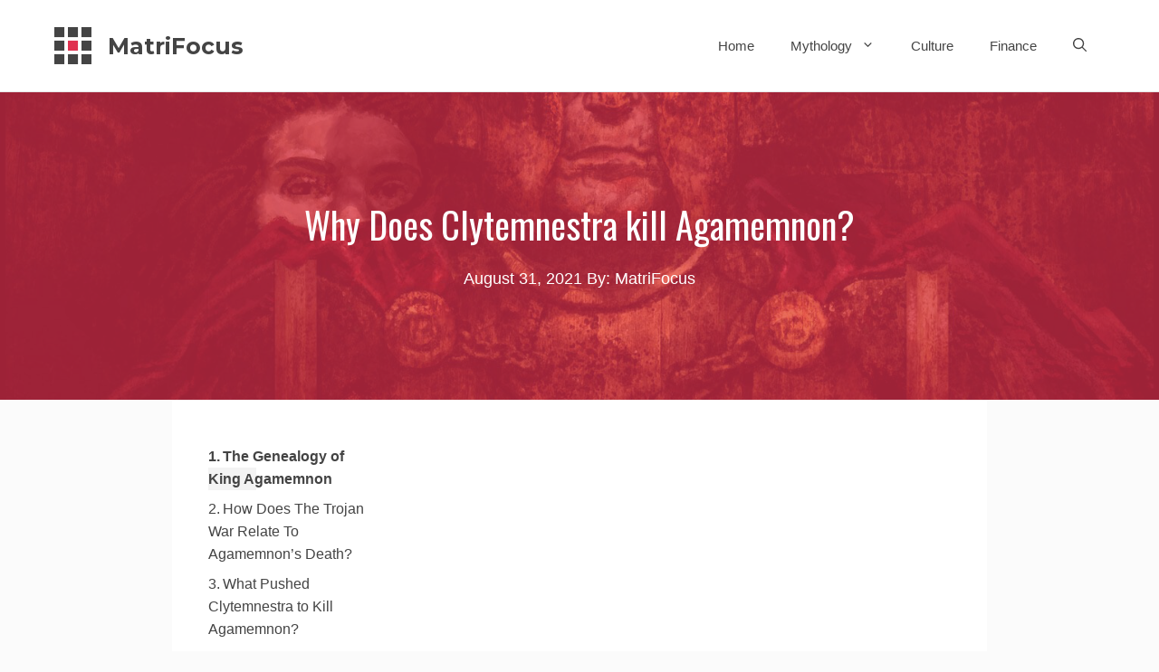

--- FILE ---
content_type: text/html; charset=UTF-8
request_url: https://matrifocus.com/mythology/why-does-clytemnestra-kill-agamemnon/
body_size: 20495
content:
<!DOCTYPE html>
<html lang="en-US">
<head>
	<meta charset="UTF-8">
	<link rel="profile" href="https://gmpg.org/xfn/11">
	<meta name='robots' content='index, follow, max-image-preview:large, max-snippet:-1, max-video-preview:-1' />

	<!-- This site is optimized with the Yoast SEO plugin v16.9 - https://yoast.com/wordpress/plugins/seo/ -->
	<title>Why Does Clytemnestra kill Agamemnon?</title>
	<link rel="canonical" href="https://matrifocus.com/mythology/why-does-clytemnestra-kill-agamemnon/" />
	<meta property="og:locale" content="en_US" />
	<meta property="og:type" content="article" />
	<meta property="og:title" content="Why Does Clytemnestra kill Agamemnon?" />
	<meta property="og:description" content="... Read more" />
	<meta property="og:url" content="https://matrifocus.com/mythology/why-does-clytemnestra-kill-agamemnon/" />
	<meta property="og:site_name" content="MatriFocus" />
	<meta property="article:published_time" content="2021-08-31T03:17:38+00:00" />
	<meta property="article:modified_time" content="2021-11-13T09:39:21+00:00" />
	<meta property="og:image" content="https://matrifocus.com/wp-content/uploads/2021/08/david-cuzik-matysiak-king-agamemnon-and-clytemnestra.jpg" />
	<meta property="og:image:width" content="1530" />
	<meta property="og:image:height" content="1022" />
	<meta name="twitter:card" content="summary_large_image" />
	<meta name="twitter:label1" content="Written by" />
	<meta name="twitter:data1" content="MatriFocus" />
	<meta name="twitter:label2" content="Est. reading time" />
	<meta name="twitter:data2" content="7 minutes" />
	<script type="application/ld+json" class="yoast-schema-graph">{"@context":"https://schema.org","@graph":[{"@type":"Organization","@id":"https://matrifocus.com/#organization","name":"MatriFocus","url":"https://matrifocus.com/","sameAs":[],"logo":{"@type":"ImageObject","@id":"https://matrifocus.com/#logo","inLanguage":"en-US","url":"https://matrifocus.com/wp-content/uploads/2021/08/MatriFocus-Logo.png","contentUrl":"https://matrifocus.com/wp-content/uploads/2021/08/MatriFocus-Logo.png","width":1011,"height":181,"caption":"MatriFocus"},"image":{"@id":"https://matrifocus.com/#logo"}},{"@type":"WebSite","@id":"https://matrifocus.com/#website","url":"https://matrifocus.com/","name":"MatriFocus","description":"MatriFocus is a web magazine for those interested in culture, mindfulness, productivity, technology and more.","publisher":{"@id":"https://matrifocus.com/#organization"},"potentialAction":[{"@type":"SearchAction","target":{"@type":"EntryPoint","urlTemplate":"https://matrifocus.com/?s={search_term_string}"},"query-input":"required name=search_term_string"}],"inLanguage":"en-US"},{"@type":"ImageObject","@id":"https://matrifocus.com/mythology/why-does-clytemnestra-kill-agamemnon/#primaryimage","inLanguage":"en-US","url":"https://matrifocus.com/wp-content/uploads/2021/08/david-cuzik-matysiak-king-agamemnon-and-clytemnestra.jpg","contentUrl":"https://matrifocus.com/wp-content/uploads/2021/08/david-cuzik-matysiak-king-agamemnon-and-clytemnestra.jpg","width":1530,"height":1022},{"@type":"WebPage","@id":"https://matrifocus.com/mythology/why-does-clytemnestra-kill-agamemnon/#webpage","url":"https://matrifocus.com/mythology/why-does-clytemnestra-kill-agamemnon/","name":"Why Does Clytemnestra kill Agamemnon?","isPartOf":{"@id":"https://matrifocus.com/#website"},"primaryImageOfPage":{"@id":"https://matrifocus.com/mythology/why-does-clytemnestra-kill-agamemnon/#primaryimage"},"datePublished":"2021-08-31T03:17:38+00:00","dateModified":"2021-11-13T09:39:21+00:00","breadcrumb":{"@id":"https://matrifocus.com/mythology/why-does-clytemnestra-kill-agamemnon/#breadcrumb"},"inLanguage":"en-US","potentialAction":[{"@type":"ReadAction","target":["https://matrifocus.com/mythology/why-does-clytemnestra-kill-agamemnon/"]}]},{"@type":"BreadcrumbList","@id":"https://matrifocus.com/mythology/why-does-clytemnestra-kill-agamemnon/#breadcrumb","itemListElement":[{"@type":"ListItem","position":1,"name":"Home","item":"https://matrifocus.com/"},{"@type":"ListItem","position":2,"name":"Why Does Clytemnestra kill Agamemnon?"}]},{"@type":"Article","@id":"https://matrifocus.com/mythology/why-does-clytemnestra-kill-agamemnon/#article","isPartOf":{"@id":"https://matrifocus.com/mythology/why-does-clytemnestra-kill-agamemnon/#webpage"},"author":{"@id":"https://matrifocus.com/#/schema/person/4ee7aa8fb7c74730653c57dddcbb06af"},"headline":"Why Does Clytemnestra kill Agamemnon?","datePublished":"2021-08-31T03:17:38+00:00","dateModified":"2021-11-13T09:39:21+00:00","mainEntityOfPage":{"@id":"https://matrifocus.com/mythology/why-does-clytemnestra-kill-agamemnon/#webpage"},"wordCount":1251,"commentCount":0,"publisher":{"@id":"https://matrifocus.com/#organization"},"image":{"@id":"https://matrifocus.com/mythology/why-does-clytemnestra-kill-agamemnon/#primaryimage"},"thumbnailUrl":"https://matrifocus.com/wp-content/uploads/2021/08/david-cuzik-matysiak-king-agamemnon-and-clytemnestra.jpg","articleSection":["Mythology"],"inLanguage":"en-US","potentialAction":[{"@type":"CommentAction","name":"Comment","target":["https://matrifocus.com/mythology/why-does-clytemnestra-kill-agamemnon/#respond"]}]},{"@type":"Person","@id":"https://matrifocus.com/#/schema/person/4ee7aa8fb7c74730653c57dddcbb06af","name":"MatriFocus","image":{"@type":"ImageObject","@id":"https://matrifocus.com/#personlogo","inLanguage":"en-US","url":"https://secure.gravatar.com/avatar/c7da1ac45421e5917653de8eff0a70dda7aae74d084a9816f31da572054b2ac8?s=96&d=mm&r=g","contentUrl":"https://secure.gravatar.com/avatar/c7da1ac45421e5917653de8eff0a70dda7aae74d084a9816f31da572054b2ac8?s=96&d=mm&r=g","caption":"MatriFocus"},"sameAs":["https://matrifocus.com"]}]}</script>
	<!-- / Yoast SEO plugin. -->


<link rel='dns-prefetch' href='//www.googletagmanager.com' />
<link rel='dns-prefetch' href='//fonts.googleapis.com' />
<link rel='dns-prefetch' href='//pagead2.googlesyndication.com' />
<link href='https://fonts.gstatic.com' crossorigin rel='preconnect' />
<link rel="alternate" type="application/rss+xml" title="MatriFocus &raquo; Feed" href="https://matrifocus.com/feed/" />
<link rel="alternate" type="application/rss+xml" title="MatriFocus &raquo; Comments Feed" href="https://matrifocus.com/comments/feed/" />
<link rel="alternate" type="application/rss+xml" title="MatriFocus &raquo; Why Does Clytemnestra kill Agamemnon? Comments Feed" href="https://matrifocus.com/mythology/why-does-clytemnestra-kill-agamemnon/feed/" />
<link rel="alternate" title="oEmbed (JSON)" type="application/json+oembed" href="https://matrifocus.com/wp-json/oembed/1.0/embed?url=https%3A%2F%2Fmatrifocus.com%2Fmythology%2Fwhy-does-clytemnestra-kill-agamemnon%2F" />
<link rel="alternate" title="oEmbed (XML)" type="text/xml+oembed" href="https://matrifocus.com/wp-json/oembed/1.0/embed?url=https%3A%2F%2Fmatrifocus.com%2Fmythology%2Fwhy-does-clytemnestra-kill-agamemnon%2F&#038;format=xml" />
<style id='wp-img-auto-sizes-contain-inline-css'>
img:is([sizes=auto i],[sizes^="auto," i]){contain-intrinsic-size:3000px 1500px}
/*# sourceURL=wp-img-auto-sizes-contain-inline-css */
</style>
<link rel='stylesheet' id='generate-fonts-css' href='//fonts.googleapis.com/css?family=Montserrat:100,100italic,200,200italic,300,300italic,regular,italic,500,500italic,600,600italic,700,700italic,800,800italic,900,900italic|Oswald:200,300,regular,500,600,700' media='all' />
<style id='wp-emoji-styles-inline-css'>

	img.wp-smiley, img.emoji {
		display: inline !important;
		border: none !important;
		box-shadow: none !important;
		height: 1em !important;
		width: 1em !important;
		margin: 0 0.07em !important;
		vertical-align: -0.1em !important;
		background: none !important;
		padding: 0 !important;
	}
/*# sourceURL=wp-emoji-styles-inline-css */
</style>
<style id='wp-block-library-inline-css'>
:root{--wp-block-synced-color:#7a00df;--wp-block-synced-color--rgb:122,0,223;--wp-bound-block-color:var(--wp-block-synced-color);--wp-editor-canvas-background:#ddd;--wp-admin-theme-color:#007cba;--wp-admin-theme-color--rgb:0,124,186;--wp-admin-theme-color-darker-10:#006ba1;--wp-admin-theme-color-darker-10--rgb:0,107,160.5;--wp-admin-theme-color-darker-20:#005a87;--wp-admin-theme-color-darker-20--rgb:0,90,135;--wp-admin-border-width-focus:2px}@media (min-resolution:192dpi){:root{--wp-admin-border-width-focus:1.5px}}.wp-element-button{cursor:pointer}:root .has-very-light-gray-background-color{background-color:#eee}:root .has-very-dark-gray-background-color{background-color:#313131}:root .has-very-light-gray-color{color:#eee}:root .has-very-dark-gray-color{color:#313131}:root .has-vivid-green-cyan-to-vivid-cyan-blue-gradient-background{background:linear-gradient(135deg,#00d084,#0693e3)}:root .has-purple-crush-gradient-background{background:linear-gradient(135deg,#34e2e4,#4721fb 50%,#ab1dfe)}:root .has-hazy-dawn-gradient-background{background:linear-gradient(135deg,#faaca8,#dad0ec)}:root .has-subdued-olive-gradient-background{background:linear-gradient(135deg,#fafae1,#67a671)}:root .has-atomic-cream-gradient-background{background:linear-gradient(135deg,#fdd79a,#004a59)}:root .has-nightshade-gradient-background{background:linear-gradient(135deg,#330968,#31cdcf)}:root .has-midnight-gradient-background{background:linear-gradient(135deg,#020381,#2874fc)}:root{--wp--preset--font-size--normal:16px;--wp--preset--font-size--huge:42px}.has-regular-font-size{font-size:1em}.has-larger-font-size{font-size:2.625em}.has-normal-font-size{font-size:var(--wp--preset--font-size--normal)}.has-huge-font-size{font-size:var(--wp--preset--font-size--huge)}.has-text-align-center{text-align:center}.has-text-align-left{text-align:left}.has-text-align-right{text-align:right}.has-fit-text{white-space:nowrap!important}#end-resizable-editor-section{display:none}.aligncenter{clear:both}.items-justified-left{justify-content:flex-start}.items-justified-center{justify-content:center}.items-justified-right{justify-content:flex-end}.items-justified-space-between{justify-content:space-between}.screen-reader-text{border:0;clip-path:inset(50%);height:1px;margin:-1px;overflow:hidden;padding:0;position:absolute;width:1px;word-wrap:normal!important}.screen-reader-text:focus{background-color:#ddd;clip-path:none;color:#444;display:block;font-size:1em;height:auto;left:5px;line-height:normal;padding:15px 23px 14px;text-decoration:none;top:5px;width:auto;z-index:100000}html :where(.has-border-color){border-style:solid}html :where([style*=border-top-color]){border-top-style:solid}html :where([style*=border-right-color]){border-right-style:solid}html :where([style*=border-bottom-color]){border-bottom-style:solid}html :where([style*=border-left-color]){border-left-style:solid}html :where([style*=border-width]){border-style:solid}html :where([style*=border-top-width]){border-top-style:solid}html :where([style*=border-right-width]){border-right-style:solid}html :where([style*=border-bottom-width]){border-bottom-style:solid}html :where([style*=border-left-width]){border-left-style:solid}html :where(img[class*=wp-image-]){height:auto;max-width:100%}:where(figure){margin:0 0 1em}html :where(.is-position-sticky){--wp-admin--admin-bar--position-offset:var(--wp-admin--admin-bar--height,0px)}@media screen and (max-width:600px){html :where(.is-position-sticky){--wp-admin--admin-bar--position-offset:0px}}

/*# sourceURL=wp-block-library-inline-css */
</style><style id='wp-block-image-inline-css'>
.wp-block-image>a,.wp-block-image>figure>a{display:inline-block}.wp-block-image img{box-sizing:border-box;height:auto;max-width:100%;vertical-align:bottom}@media not (prefers-reduced-motion){.wp-block-image img.hide{visibility:hidden}.wp-block-image img.show{animation:show-content-image .4s}}.wp-block-image[style*=border-radius] img,.wp-block-image[style*=border-radius]>a{border-radius:inherit}.wp-block-image.has-custom-border img{box-sizing:border-box}.wp-block-image.aligncenter{text-align:center}.wp-block-image.alignfull>a,.wp-block-image.alignwide>a{width:100%}.wp-block-image.alignfull img,.wp-block-image.alignwide img{height:auto;width:100%}.wp-block-image .aligncenter,.wp-block-image .alignleft,.wp-block-image .alignright,.wp-block-image.aligncenter,.wp-block-image.alignleft,.wp-block-image.alignright{display:table}.wp-block-image .aligncenter>figcaption,.wp-block-image .alignleft>figcaption,.wp-block-image .alignright>figcaption,.wp-block-image.aligncenter>figcaption,.wp-block-image.alignleft>figcaption,.wp-block-image.alignright>figcaption{caption-side:bottom;display:table-caption}.wp-block-image .alignleft{float:left;margin:.5em 1em .5em 0}.wp-block-image .alignright{float:right;margin:.5em 0 .5em 1em}.wp-block-image .aligncenter{margin-left:auto;margin-right:auto}.wp-block-image :where(figcaption){margin-bottom:1em;margin-top:.5em}.wp-block-image.is-style-circle-mask img{border-radius:9999px}@supports ((-webkit-mask-image:none) or (mask-image:none)) or (-webkit-mask-image:none){.wp-block-image.is-style-circle-mask img{border-radius:0;-webkit-mask-image:url('data:image/svg+xml;utf8,<svg viewBox="0 0 100 100" xmlns="http://www.w3.org/2000/svg"><circle cx="50" cy="50" r="50"/></svg>');mask-image:url('data:image/svg+xml;utf8,<svg viewBox="0 0 100 100" xmlns="http://www.w3.org/2000/svg"><circle cx="50" cy="50" r="50"/></svg>');mask-mode:alpha;-webkit-mask-position:center;mask-position:center;-webkit-mask-repeat:no-repeat;mask-repeat:no-repeat;-webkit-mask-size:contain;mask-size:contain}}:root :where(.wp-block-image.is-style-rounded img,.wp-block-image .is-style-rounded img){border-radius:9999px}.wp-block-image figure{margin:0}.wp-lightbox-container{display:flex;flex-direction:column;position:relative}.wp-lightbox-container img{cursor:zoom-in}.wp-lightbox-container img:hover+button{opacity:1}.wp-lightbox-container button{align-items:center;backdrop-filter:blur(16px) saturate(180%);background-color:#5a5a5a40;border:none;border-radius:4px;cursor:zoom-in;display:flex;height:20px;justify-content:center;opacity:0;padding:0;position:absolute;right:16px;text-align:center;top:16px;width:20px;z-index:100}@media not (prefers-reduced-motion){.wp-lightbox-container button{transition:opacity .2s ease}}.wp-lightbox-container button:focus-visible{outline:3px auto #5a5a5a40;outline:3px auto -webkit-focus-ring-color;outline-offset:3px}.wp-lightbox-container button:hover{cursor:pointer;opacity:1}.wp-lightbox-container button:focus{opacity:1}.wp-lightbox-container button:focus,.wp-lightbox-container button:hover,.wp-lightbox-container button:not(:hover):not(:active):not(.has-background){background-color:#5a5a5a40;border:none}.wp-lightbox-overlay{box-sizing:border-box;cursor:zoom-out;height:100vh;left:0;overflow:hidden;position:fixed;top:0;visibility:hidden;width:100%;z-index:100000}.wp-lightbox-overlay .close-button{align-items:center;cursor:pointer;display:flex;justify-content:center;min-height:40px;min-width:40px;padding:0;position:absolute;right:calc(env(safe-area-inset-right) + 16px);top:calc(env(safe-area-inset-top) + 16px);z-index:5000000}.wp-lightbox-overlay .close-button:focus,.wp-lightbox-overlay .close-button:hover,.wp-lightbox-overlay .close-button:not(:hover):not(:active):not(.has-background){background:none;border:none}.wp-lightbox-overlay .lightbox-image-container{height:var(--wp--lightbox-container-height);left:50%;overflow:hidden;position:absolute;top:50%;transform:translate(-50%,-50%);transform-origin:top left;width:var(--wp--lightbox-container-width);z-index:9999999999}.wp-lightbox-overlay .wp-block-image{align-items:center;box-sizing:border-box;display:flex;height:100%;justify-content:center;margin:0;position:relative;transform-origin:0 0;width:100%;z-index:3000000}.wp-lightbox-overlay .wp-block-image img{height:var(--wp--lightbox-image-height);min-height:var(--wp--lightbox-image-height);min-width:var(--wp--lightbox-image-width);width:var(--wp--lightbox-image-width)}.wp-lightbox-overlay .wp-block-image figcaption{display:none}.wp-lightbox-overlay button{background:none;border:none}.wp-lightbox-overlay .scrim{background-color:#fff;height:100%;opacity:.9;position:absolute;width:100%;z-index:2000000}.wp-lightbox-overlay.active{visibility:visible}@media not (prefers-reduced-motion){.wp-lightbox-overlay.active{animation:turn-on-visibility .25s both}.wp-lightbox-overlay.active img{animation:turn-on-visibility .35s both}.wp-lightbox-overlay.show-closing-animation:not(.active){animation:turn-off-visibility .35s both}.wp-lightbox-overlay.show-closing-animation:not(.active) img{animation:turn-off-visibility .25s both}.wp-lightbox-overlay.zoom.active{animation:none;opacity:1;visibility:visible}.wp-lightbox-overlay.zoom.active .lightbox-image-container{animation:lightbox-zoom-in .4s}.wp-lightbox-overlay.zoom.active .lightbox-image-container img{animation:none}.wp-lightbox-overlay.zoom.active .scrim{animation:turn-on-visibility .4s forwards}.wp-lightbox-overlay.zoom.show-closing-animation:not(.active){animation:none}.wp-lightbox-overlay.zoom.show-closing-animation:not(.active) .lightbox-image-container{animation:lightbox-zoom-out .4s}.wp-lightbox-overlay.zoom.show-closing-animation:not(.active) .lightbox-image-container img{animation:none}.wp-lightbox-overlay.zoom.show-closing-animation:not(.active) .scrim{animation:turn-off-visibility .4s forwards}}@keyframes show-content-image{0%{visibility:hidden}99%{visibility:hidden}to{visibility:visible}}@keyframes turn-on-visibility{0%{opacity:0}to{opacity:1}}@keyframes turn-off-visibility{0%{opacity:1;visibility:visible}99%{opacity:0;visibility:visible}to{opacity:0;visibility:hidden}}@keyframes lightbox-zoom-in{0%{transform:translate(calc((-100vw + var(--wp--lightbox-scrollbar-width))/2 + var(--wp--lightbox-initial-left-position)),calc(-50vh + var(--wp--lightbox-initial-top-position))) scale(var(--wp--lightbox-scale))}to{transform:translate(-50%,-50%) scale(1)}}@keyframes lightbox-zoom-out{0%{transform:translate(-50%,-50%) scale(1);visibility:visible}99%{visibility:visible}to{transform:translate(calc((-100vw + var(--wp--lightbox-scrollbar-width))/2 + var(--wp--lightbox-initial-left-position)),calc(-50vh + var(--wp--lightbox-initial-top-position))) scale(var(--wp--lightbox-scale));visibility:hidden}}
/*# sourceURL=https://matrifocus.com/wp-includes/blocks/image/style.min.css */
</style>
<style id='global-styles-inline-css'>
:root{--wp--preset--aspect-ratio--square: 1;--wp--preset--aspect-ratio--4-3: 4/3;--wp--preset--aspect-ratio--3-4: 3/4;--wp--preset--aspect-ratio--3-2: 3/2;--wp--preset--aspect-ratio--2-3: 2/3;--wp--preset--aspect-ratio--16-9: 16/9;--wp--preset--aspect-ratio--9-16: 9/16;--wp--preset--color--black: #000000;--wp--preset--color--cyan-bluish-gray: #abb8c3;--wp--preset--color--white: #ffffff;--wp--preset--color--pale-pink: #f78da7;--wp--preset--color--vivid-red: #cf2e2e;--wp--preset--color--luminous-vivid-orange: #ff6900;--wp--preset--color--luminous-vivid-amber: #fcb900;--wp--preset--color--light-green-cyan: #7bdcb5;--wp--preset--color--vivid-green-cyan: #00d084;--wp--preset--color--pale-cyan-blue: #8ed1fc;--wp--preset--color--vivid-cyan-blue: #0693e3;--wp--preset--color--vivid-purple: #9b51e0;--wp--preset--gradient--vivid-cyan-blue-to-vivid-purple: linear-gradient(135deg,rgb(6,147,227) 0%,rgb(155,81,224) 100%);--wp--preset--gradient--light-green-cyan-to-vivid-green-cyan: linear-gradient(135deg,rgb(122,220,180) 0%,rgb(0,208,130) 100%);--wp--preset--gradient--luminous-vivid-amber-to-luminous-vivid-orange: linear-gradient(135deg,rgb(252,185,0) 0%,rgb(255,105,0) 100%);--wp--preset--gradient--luminous-vivid-orange-to-vivid-red: linear-gradient(135deg,rgb(255,105,0) 0%,rgb(207,46,46) 100%);--wp--preset--gradient--very-light-gray-to-cyan-bluish-gray: linear-gradient(135deg,rgb(238,238,238) 0%,rgb(169,184,195) 100%);--wp--preset--gradient--cool-to-warm-spectrum: linear-gradient(135deg,rgb(74,234,220) 0%,rgb(151,120,209) 20%,rgb(207,42,186) 40%,rgb(238,44,130) 60%,rgb(251,105,98) 80%,rgb(254,248,76) 100%);--wp--preset--gradient--blush-light-purple: linear-gradient(135deg,rgb(255,206,236) 0%,rgb(152,150,240) 100%);--wp--preset--gradient--blush-bordeaux: linear-gradient(135deg,rgb(254,205,165) 0%,rgb(254,45,45) 50%,rgb(107,0,62) 100%);--wp--preset--gradient--luminous-dusk: linear-gradient(135deg,rgb(255,203,112) 0%,rgb(199,81,192) 50%,rgb(65,88,208) 100%);--wp--preset--gradient--pale-ocean: linear-gradient(135deg,rgb(255,245,203) 0%,rgb(182,227,212) 50%,rgb(51,167,181) 100%);--wp--preset--gradient--electric-grass: linear-gradient(135deg,rgb(202,248,128) 0%,rgb(113,206,126) 100%);--wp--preset--gradient--midnight: linear-gradient(135deg,rgb(2,3,129) 0%,rgb(40,116,252) 100%);--wp--preset--font-size--small: 13px;--wp--preset--font-size--medium: 20px;--wp--preset--font-size--large: 36px;--wp--preset--font-size--x-large: 42px;--wp--preset--spacing--20: 0.44rem;--wp--preset--spacing--30: 0.67rem;--wp--preset--spacing--40: 1rem;--wp--preset--spacing--50: 1.5rem;--wp--preset--spacing--60: 2.25rem;--wp--preset--spacing--70: 3.38rem;--wp--preset--spacing--80: 5.06rem;--wp--preset--shadow--natural: 6px 6px 9px rgba(0, 0, 0, 0.2);--wp--preset--shadow--deep: 12px 12px 50px rgba(0, 0, 0, 0.4);--wp--preset--shadow--sharp: 6px 6px 0px rgba(0, 0, 0, 0.2);--wp--preset--shadow--outlined: 6px 6px 0px -3px rgb(255, 255, 255), 6px 6px rgb(0, 0, 0);--wp--preset--shadow--crisp: 6px 6px 0px rgb(0, 0, 0);}:where(.is-layout-flex){gap: 0.5em;}:where(.is-layout-grid){gap: 0.5em;}body .is-layout-flex{display: flex;}.is-layout-flex{flex-wrap: wrap;align-items: center;}.is-layout-flex > :is(*, div){margin: 0;}body .is-layout-grid{display: grid;}.is-layout-grid > :is(*, div){margin: 0;}:where(.wp-block-columns.is-layout-flex){gap: 2em;}:where(.wp-block-columns.is-layout-grid){gap: 2em;}:where(.wp-block-post-template.is-layout-flex){gap: 1.25em;}:where(.wp-block-post-template.is-layout-grid){gap: 1.25em;}.has-black-color{color: var(--wp--preset--color--black) !important;}.has-cyan-bluish-gray-color{color: var(--wp--preset--color--cyan-bluish-gray) !important;}.has-white-color{color: var(--wp--preset--color--white) !important;}.has-pale-pink-color{color: var(--wp--preset--color--pale-pink) !important;}.has-vivid-red-color{color: var(--wp--preset--color--vivid-red) !important;}.has-luminous-vivid-orange-color{color: var(--wp--preset--color--luminous-vivid-orange) !important;}.has-luminous-vivid-amber-color{color: var(--wp--preset--color--luminous-vivid-amber) !important;}.has-light-green-cyan-color{color: var(--wp--preset--color--light-green-cyan) !important;}.has-vivid-green-cyan-color{color: var(--wp--preset--color--vivid-green-cyan) !important;}.has-pale-cyan-blue-color{color: var(--wp--preset--color--pale-cyan-blue) !important;}.has-vivid-cyan-blue-color{color: var(--wp--preset--color--vivid-cyan-blue) !important;}.has-vivid-purple-color{color: var(--wp--preset--color--vivid-purple) !important;}.has-black-background-color{background-color: var(--wp--preset--color--black) !important;}.has-cyan-bluish-gray-background-color{background-color: var(--wp--preset--color--cyan-bluish-gray) !important;}.has-white-background-color{background-color: var(--wp--preset--color--white) !important;}.has-pale-pink-background-color{background-color: var(--wp--preset--color--pale-pink) !important;}.has-vivid-red-background-color{background-color: var(--wp--preset--color--vivid-red) !important;}.has-luminous-vivid-orange-background-color{background-color: var(--wp--preset--color--luminous-vivid-orange) !important;}.has-luminous-vivid-amber-background-color{background-color: var(--wp--preset--color--luminous-vivid-amber) !important;}.has-light-green-cyan-background-color{background-color: var(--wp--preset--color--light-green-cyan) !important;}.has-vivid-green-cyan-background-color{background-color: var(--wp--preset--color--vivid-green-cyan) !important;}.has-pale-cyan-blue-background-color{background-color: var(--wp--preset--color--pale-cyan-blue) !important;}.has-vivid-cyan-blue-background-color{background-color: var(--wp--preset--color--vivid-cyan-blue) !important;}.has-vivid-purple-background-color{background-color: var(--wp--preset--color--vivid-purple) !important;}.has-black-border-color{border-color: var(--wp--preset--color--black) !important;}.has-cyan-bluish-gray-border-color{border-color: var(--wp--preset--color--cyan-bluish-gray) !important;}.has-white-border-color{border-color: var(--wp--preset--color--white) !important;}.has-pale-pink-border-color{border-color: var(--wp--preset--color--pale-pink) !important;}.has-vivid-red-border-color{border-color: var(--wp--preset--color--vivid-red) !important;}.has-luminous-vivid-orange-border-color{border-color: var(--wp--preset--color--luminous-vivid-orange) !important;}.has-luminous-vivid-amber-border-color{border-color: var(--wp--preset--color--luminous-vivid-amber) !important;}.has-light-green-cyan-border-color{border-color: var(--wp--preset--color--light-green-cyan) !important;}.has-vivid-green-cyan-border-color{border-color: var(--wp--preset--color--vivid-green-cyan) !important;}.has-pale-cyan-blue-border-color{border-color: var(--wp--preset--color--pale-cyan-blue) !important;}.has-vivid-cyan-blue-border-color{border-color: var(--wp--preset--color--vivid-cyan-blue) !important;}.has-vivid-purple-border-color{border-color: var(--wp--preset--color--vivid-purple) !important;}.has-vivid-cyan-blue-to-vivid-purple-gradient-background{background: var(--wp--preset--gradient--vivid-cyan-blue-to-vivid-purple) !important;}.has-light-green-cyan-to-vivid-green-cyan-gradient-background{background: var(--wp--preset--gradient--light-green-cyan-to-vivid-green-cyan) !important;}.has-luminous-vivid-amber-to-luminous-vivid-orange-gradient-background{background: var(--wp--preset--gradient--luminous-vivid-amber-to-luminous-vivid-orange) !important;}.has-luminous-vivid-orange-to-vivid-red-gradient-background{background: var(--wp--preset--gradient--luminous-vivid-orange-to-vivid-red) !important;}.has-very-light-gray-to-cyan-bluish-gray-gradient-background{background: var(--wp--preset--gradient--very-light-gray-to-cyan-bluish-gray) !important;}.has-cool-to-warm-spectrum-gradient-background{background: var(--wp--preset--gradient--cool-to-warm-spectrum) !important;}.has-blush-light-purple-gradient-background{background: var(--wp--preset--gradient--blush-light-purple) !important;}.has-blush-bordeaux-gradient-background{background: var(--wp--preset--gradient--blush-bordeaux) !important;}.has-luminous-dusk-gradient-background{background: var(--wp--preset--gradient--luminous-dusk) !important;}.has-pale-ocean-gradient-background{background: var(--wp--preset--gradient--pale-ocean) !important;}.has-electric-grass-gradient-background{background: var(--wp--preset--gradient--electric-grass) !important;}.has-midnight-gradient-background{background: var(--wp--preset--gradient--midnight) !important;}.has-small-font-size{font-size: var(--wp--preset--font-size--small) !important;}.has-medium-font-size{font-size: var(--wp--preset--font-size--medium) !important;}.has-large-font-size{font-size: var(--wp--preset--font-size--large) !important;}.has-x-large-font-size{font-size: var(--wp--preset--font-size--x-large) !important;}
/*# sourceURL=global-styles-inline-css */
</style>

<style id='classic-theme-styles-inline-css'>
/*! This file is auto-generated */
.wp-block-button__link{color:#fff;background-color:#32373c;border-radius:9999px;box-shadow:none;text-decoration:none;padding:calc(.667em + 2px) calc(1.333em + 2px);font-size:1.125em}.wp-block-file__button{background:#32373c;color:#fff;text-decoration:none}
/*# sourceURL=/wp-includes/css/classic-themes.min.css */
</style>
<link rel='stylesheet' id='wp-show-posts-css' href='https://matrifocus.com/wp-content/plugins/wp-show-posts/css/wp-show-posts-min.css?ver=1.1.3' media='all' />
<link rel='stylesheet' id='ez-icomoon-css' href='https://matrifocus.com/wp-content/plugins/easy-table-of-contents/vendor/icomoon/style.min.css?ver=2.0.17' media='all' />
<link rel='stylesheet' id='ez-toc-css' href='https://matrifocus.com/wp-content/plugins/easy-table-of-contents/assets/css/screen.min.css?ver=2.0.17' media='all' />
<style id='ez-toc-inline-css'>
div#ez-toc-container p.ez-toc-title {font-size: 120%;}div#ez-toc-container p.ez-toc-title {font-weight: 500;}div#ez-toc-container ul li {font-size: 95%;}
/*# sourceURL=ez-toc-inline-css */
</style>
<link rel='stylesheet' id='generate-comments-css' href='https://matrifocus.com/wp-content/themes/generatepress/assets/css/components/comments.min.css?ver=3.0.4' media='all' />
<link rel='stylesheet' id='generate-widget-areas-css' href='https://matrifocus.com/wp-content/themes/generatepress/assets/css/components/widget-areas.min.css?ver=3.0.4' media='all' />
<link rel='stylesheet' id='generate-style-css' href='https://matrifocus.com/wp-content/themes/generatepress/assets/css/main.min.css?ver=3.0.4' media='all' />
<style id='generate-style-inline-css'>
body{background-color:#ffffff;color:#444444;}a{color:#444444;}a:visited{color:#444444;}a:hover, a:focus, a:active{color:#e0314f;}.wp-block-group__inner-container{max-width:1200px;margin-left:auto;margin-right:auto;}@media (max-width: 1111px) and (min-width: 1041px){.inside-header{display:-ms-flexbox;display:flex;-ms-flex-direction:column;flex-direction:column;-ms-flex-align:center;align-items:center;}.site-logo, .site-branding{margin-bottom:1.5em;}#site-navigation{margin:0 auto;}.header-widget{margin-top:1.5em;}}.site-header .header-image{width:41px;}.navigation-search{position:absolute;left:-99999px;pointer-events:none;visibility:hidden;z-index:20;width:100%;top:0;transition:opacity 100ms ease-in-out;opacity:0;}.navigation-search.nav-search-active{left:0;right:0;pointer-events:auto;visibility:visible;opacity:1;}.navigation-search input[type="search"]{outline:0;border:0;vertical-align:bottom;line-height:1;opacity:0.9;width:100%;z-index:20;border-radius:0;-webkit-appearance:none;height:60px;}.navigation-search input::-ms-clear{display:none;width:0;height:0;}.navigation-search input::-ms-reveal{display:none;width:0;height:0;}.navigation-search input::-webkit-search-decoration, .navigation-search input::-webkit-search-cancel-button, .navigation-search input::-webkit-search-results-button, .navigation-search input::-webkit-search-results-decoration{display:none;}.gen-sidebar-nav .navigation-search{top:auto;bottom:0;}body, button, input, select, textarea{font-family:Segoe UI, Helvetica Neue, Helvetica, sans-serif;font-size:18px;}body{line-height:1.6;}.entry-content > [class*="wp-block-"]:not(:last-child){margin-bottom:1.5em;}.main-title{font-family:"Montserrat", sans-serif;font-weight:700;}.site-description{font-size:16px;}.main-navigation a, .menu-toggle{font-weight:500;}.main-navigation .main-nav ul ul li a{font-size:14px;}.sidebar .widget, .footer-widgets .widget{font-size:16px;}button:not(.menu-toggle),html input[type="button"],input[type="reset"],input[type="submit"],.button,.wp-block-button .wp-block-button__link{font-weight:500;font-size:18px;}h1{font-family:"Oswald", sans-serif;font-size:40px;line-height:1.3em;}h2{font-family:"Oswald", sans-serif;font-size:28px;line-height:1.4em;}h3{font-family:"Oswald", sans-serif;font-size:22px;line-height:1.4em;}h4{font-family:"Oswald", sans-serif;font-size:22px;line-height:1.4em;}h5{text-transform:uppercase;font-size:inherit;}.site-info{font-size:14px;}@media (max-width:768px){h1{font-size:36px;}h2{font-size:26px;}}.top-bar{background-color:#636363;color:#ffffff;}.top-bar a{color:#ffffff;}.top-bar a:hover{color:#303030;}.site-header{background-color:#ffffff;color:#444444;}.site-header a{color:#444444;}.site-header a:hover{color:#e0314f;}.main-title a,.main-title a:hover{color:#444444;}.site-description{color:#666666;}.main-navigation .main-nav ul li a,.menu-toggle, .main-navigation .menu-bar-items{color:#444444;}.main-navigation .main-nav ul li:hover > a,.main-navigation .main-nav ul li:focus > a, .main-navigation .main-nav ul li.sfHover > a, .main-navigation .menu-bar-item:hover > a, .main-navigation .menu-bar-item.sfHover > a{color:#666666;}button.menu-toggle:hover,button.menu-toggle:focus{color:#444444;}.main-navigation .main-nav ul li[class*="current-menu-"] > a{color:#444444;}.main-navigation .main-nav ul li[class*="current-menu-"] > a:hover,.main-navigation .main-nav ul li[class*="current-menu-"].sfHover > a{color:#444444;}.navigation-search input[type="search"],.navigation-search input[type="search"]:active, .navigation-search input[type="search"]:focus, .main-navigation .main-nav ul li.search-item.active > a, .main-navigation .menu-bar-items .search-item.active > a{color:#222222;background-color:#fafafa;opacity:1;}.main-navigation ul ul{background-color:#fafafa;}.main-navigation .main-nav ul ul li a{color:#222222;}.main-navigation .main-nav ul ul li:hover > a,.main-navigation .main-nav ul ul li:focus > a,.main-navigation .main-nav ul ul li.sfHover > a{color:#666666;background-color:#fafafa;}.main-navigation .main-nav ul ul li[class*="current-menu-"] > a{color:#222222;background-color:#fafafa;}.main-navigation .main-nav ul ul li[class*="current-menu-"] > a:hover,.main-navigation .main-nav ul ul li[class*="current-menu-"].sfHover > a{color:#222222;background-color:#fafafa;}.separate-containers .inside-article, .separate-containers .comments-area, .separate-containers .page-header, .one-container .container, .separate-containers .paging-navigation, .inside-page-header{color:#444444;background-color:#ffffff;}.inside-article a,.paging-navigation a,.comments-area a,.page-header a{color:#e0314f;}.inside-article a:hover,.paging-navigation a:hover,.comments-area a:hover,.page-header a:hover{color:#1e72bd;}.entry-header h1,.page-header h1{color:#444444;}.entry-title a{color:#444444;}.entry-title a:hover{color:#e0314f;}.entry-meta{color:#666666;}.entry-meta a{color:#666666;}.entry-meta a:hover{color:#666666;}h1{color:#444444;}h2{color:#444444;}h3{color:#444444;}h4{color:#444444;}h5{color:#444444;}.sidebar .widget{color:#444444;background-color:#ffffff;}.sidebar .widget a{color:#444444;}.sidebar .widget a:hover{color:#e0314f;}.sidebar .widget .widget-title{color:#444444;}.footer-widgets{color:#444444;background-color:#fafafa;}.footer-widgets a{color:#444444;}.footer-widgets a:hover{color:#e0314f;}.footer-widgets .widget-title{color:#444444;}.site-info{color:#444444;background-color:#ffffff;}.site-info a{color:#444444;}.site-info a:hover{color:#e0314f;}.footer-bar .widget_nav_menu .current-menu-item a{color:#e0314f;}input[type="text"],input[type="email"],input[type="url"],input[type="password"],input[type="search"],input[type="tel"],input[type="number"],textarea,select{color:#222222;background-color:#ffffff;}input[type="text"]:focus,input[type="email"]:focus,input[type="url"]:focus,input[type="password"]:focus,input[type="search"]:focus,input[type="tel"]:focus,input[type="number"]:focus,textarea:focus,select:focus{color:#222222;background-color:#ffffff;}button,html input[type="button"],input[type="reset"],input[type="submit"],a.button,a.wp-block-button__link:not(.has-background){color:#ffffff;background-color:#e0314f;}button:hover,html input[type="button"]:hover,input[type="reset"]:hover,input[type="submit"]:hover,a.button:hover,button:focus,html input[type="button"]:focus,input[type="reset"]:focus,input[type="submit"]:focus,a.button:focus,a.wp-block-button__link:not(.has-background):active,a.wp-block-button__link:not(.has-background):focus,a.wp-block-button__link:not(.has-background):hover{color:#ffffff;background-color:#444444;}a.generate-back-to-top{background-color:#e0314f;color:#ffffff;}a.generate-back-to-top:hover,a.generate-back-to-top:focus{background-color:rgba(224,49,79,0.8);color:#ffffff;}@media (max-width: 1040px){.main-navigation .menu-bar-item:hover > a, .main-navigation .menu-bar-item.sfHover > a{background:none;color:#444444;}}.inside-top-bar{padding:10px;}.inside-header{padding:30px 20px 30px 20px;}.nav-below-header .main-navigation .inside-navigation.grid-container, .nav-above-header .main-navigation .inside-navigation.grid-container{padding:0px;}.separate-containers .inside-article, .separate-containers .comments-area, .separate-containers .page-header, .separate-containers .paging-navigation, .one-container .site-content, .inside-page-header{padding:50px 20px 80px 20px;}.site-main .wp-block-group__inner-container{padding:50px 20px 80px 20px;}.separate-containers .paging-navigation{padding-top:20px;padding-bottom:20px;}.entry-content .alignwide, body:not(.no-sidebar) .entry-content .alignfull{margin-left:-20px;width:calc(100% + 40px);max-width:calc(100% + 40px);}.one-container.right-sidebar .site-main,.one-container.both-right .site-main{margin-right:20px;}.one-container.left-sidebar .site-main,.one-container.both-left .site-main{margin-left:20px;}.one-container.both-sidebars .site-main{margin:0px 20px 0px 20px;}.sidebar .widget, .page-header, .widget-area .main-navigation, .site-main > *{margin-bottom:40px;}.separate-containers .site-main{margin:40px;}.both-right .inside-left-sidebar,.both-left .inside-left-sidebar{margin-right:20px;}.both-right .inside-right-sidebar,.both-left .inside-right-sidebar{margin-left:20px;}.one-container.archive .post:not(:last-child), .one-container.blog .post:not(:last-child){padding-bottom:80px;}.separate-containers .featured-image{margin-top:40px;}.separate-containers .inside-right-sidebar, .separate-containers .inside-left-sidebar{margin-top:40px;margin-bottom:40px;}.main-navigation .main-nav ul li a,.menu-toggle,.main-navigation .menu-bar-item > a{line-height:30px;}.navigation-search input[type="search"]{height:30px;}.rtl .menu-item-has-children .dropdown-menu-toggle{padding-left:20px;}.rtl .main-navigation .main-nav ul li.menu-item-has-children > a{padding-right:20px;}.widget-area .widget{padding:20px;}.footer-widgets-container{padding:100px 20px 100px 20px;}.inside-site-info{padding:20px;}@media (max-width:768px){.separate-containers .inside-article, .separate-containers .comments-area, .separate-containers .page-header, .separate-containers .paging-navigation, .one-container .site-content, .inside-page-header{padding:20px 20px 80px 20px;}.site-main .wp-block-group__inner-container{padding:20px 20px 80px 20px;}.inside-header{padding-top:30px;}.footer-widgets-container{padding-top:80px;padding-right:0px;padding-bottom:80px;padding-left:0px;}.inside-site-info{padding-right:10px;padding-left:10px;}.entry-content .alignwide, body:not(.no-sidebar) .entry-content .alignfull{margin-left:-20px;width:calc(100% + 40px);max-width:calc(100% + 40px);}.one-container .site-main .paging-navigation{margin-bottom:40px;}}/* End cached CSS */.is-right-sidebar{width:25%;}.is-left-sidebar{width:25%;}.site-content .content-area{width:75%;}@media (max-width: 1040px){.main-navigation .menu-toggle,.sidebar-nav-mobile:not(#sticky-placeholder){display:block;}.main-navigation ul,.gen-sidebar-nav,.main-navigation:not(.slideout-navigation):not(.toggled) .main-nav > ul,.has-inline-mobile-toggle #site-navigation .inside-navigation > *:not(.navigation-search):not(.main-nav){display:none;}.nav-align-right .inside-navigation,.nav-align-center .inside-navigation{justify-content:space-between;}.has-inline-mobile-toggle .mobile-menu-control-wrapper{display:flex;flex-wrap:wrap;}.has-inline-mobile-toggle .inside-header{flex-direction:row;text-align:left;flex-wrap:wrap;}.has-inline-mobile-toggle .header-widget,.has-inline-mobile-toggle #site-navigation{flex-basis:100%;}.nav-float-left .has-inline-mobile-toggle #site-navigation{order:10;}}
#content {max-width: 900px;margin-left: auto;margin-right: auto;}
.dynamic-author-image-rounded{border-radius:100%;}.dynamic-featured-image, .dynamic-author-image{vertical-align:middle;}.one-container.blog .dynamic-content-template:not(:last-child), .one-container.archive .dynamic-content-template:not(:last-child){padding-bottom:0px;}.dynamic-entry-excerpt > p:last-child{margin-bottom:0px;}
@media (min-width: 769px) and (max-width: 1024px){.main-navigation:not(.slideout-navigation) a, .main-navigation .menu-toggle, .main-navigation .menu-bar-items{font-size:22px;}.main-navigation:not(.slideout-navigation) .main-nav ul ul li a{font-size:19px;}.main-title, .navigation-branding .main-title{font-size:22px;}}@media (max-width: 1040px){.main-navigation:not(.slideout-navigation) a, .main-navigation .menu-toggle, .main-navigation .menu-bar-items{font-size:22px;}.main-navigation:not(.slideout-navigation) .main-nav ul ul li a{font-size:19px;}}
@media (max-width: 1040px){.main-navigation .menu-toggle,.main-navigation .mobile-bar-items a,.main-navigation .menu-bar-item > a{padding-left:20px;padding-right:20px;}.main-navigation .main-nav ul li a,.main-navigation .menu-toggle,.main-navigation .mobile-bar-items a,.main-navigation .menu-bar-item > a{line-height:41px;}.main-navigation .site-logo.navigation-logo img, .mobile-header-navigation .site-logo.mobile-header-logo img, .navigation-search input[type="search"]{height:41px;}}.post-image:not(:first-child), .page-content:not(:first-child), .entry-content:not(:first-child), .entry-summary:not(:first-child), footer.entry-meta{margin-top:1em;}.post-image-above-header .inside-article div.featured-image, .post-image-above-header .inside-article div.post-image{margin-bottom:1em;}.main-navigation.slideout-navigation .main-nav > ul > li > a{line-height:60px;}
/*# sourceURL=generate-style-inline-css */
</style>
<link rel='stylesheet' id='generate-blog-images-css' href='https://matrifocus.com/wp-content/plugins/gp-premium/blog/functions/css/featured-images.min.css?ver=2.0.3' media='all' />
<link rel='stylesheet' id='generate-offside-css' href='https://matrifocus.com/wp-content/plugins/gp-premium/menu-plus/functions/css/offside.min.css?ver=2.0.3' media='all' />
<style id='generate-offside-inline-css'>
.slideout-navigation.main-navigation{background-color:#e0314f;}.slideout-navigation.main-navigation .main-nav ul li a{color:#ffffff;font-weight:500;text-transform:none;font-size:18px;}.slideout-navigation.main-navigation ul ul{background-color:#222222;}.slideout-navigation.main-navigation .main-nav ul ul li a{color:#ffffff;font-size:17px;}@media (max-width:768px){.slideout-navigation.main-navigation .main-nav ul li a{font-size:18px;}.slideout-navigation.main-navigation .main-nav ul ul li a{font-size:17px;}}.slideout-navigation.main-navigation .main-nav ul li:hover > a,.slideout-navigation.main-navigation .main-nav ul li:focus > a,.slideout-navigation.main-navigation .main-nav ul li.sfHover > a{color:#f7f7f7;background-color:#e0314f;}.slideout-navigation.main-navigation .main-nav ul ul li:hover > a,.slideout-navigation.main-navigation .main-nav ul ul li:focus > a,.slideout-navigation.main-navigation .main-nav ul ul li.sfHover > a{color:#fafafa;background-color:#222222;}.slideout-navigation.main-navigation .main-nav ul li[class*="current-menu-"] > a, .slideout-navigation.main-navigation .main-nav ul li[class*="current-menu-"] > a:hover,.slideout-navigation.main-navigation .main-nav ul li[class*="current-menu-"].sfHover > a{color:#ffffff;background-color:#e0314f;}.slideout-navigation.main-navigation .main-nav ul ul li[class*="current-menu-"] > a,.slideout-navigation.main-navigation .main-nav ul ul li[class*="current-menu-"] > a:hover,.slideout-navigation.main-navigation .main-nav ul ul li[class*="current-menu-"].sfHover > a{color:#ffffff;background-color:#222222;}.slideout-navigation, .slideout-navigation a{color:#ffffff;}.slideout-navigation button.slideout-exit{color:#ffffff;padding-left:20px;padding-right:20px;}.slide-opened nav.toggled .menu-toggle:before{display:none;}@media (max-width: 1040px){.menu-bar-item.slideout-toggle{display:none;}}
/*# sourceURL=generate-offside-inline-css */
</style>
<link rel='stylesheet' id='wp-block-paragraph-css' href='https://matrifocus.com/wp-includes/blocks/paragraph/style.min.css?ver=6.9' media='all' />
<link rel='stylesheet' id='wp-block-heading-css' href='https://matrifocus.com/wp-includes/blocks/heading/style.min.css?ver=6.9' media='all' />
<script src="https://matrifocus.com/wp-includes/js/jquery/jquery.min.js?ver=3.7.1" id="jquery-core-js"></script>
<script src="https://matrifocus.com/wp-includes/js/jquery/jquery-migrate.min.js?ver=3.4.1" id="jquery-migrate-js"></script>
<script src="https://matrifocus.com/wp-content/plugins/svg-support/js/min/svgs-inline-min.js?ver=1.0.0" id="bodhi_svg_inline-js"></script>
<script id="bodhi_svg_inline-js-after">
cssTarget="img.style-svg";ForceInlineSVGActive="false";
//# sourceURL=bodhi_svg_inline-js-after
</script>
<script src="https://www.googletagmanager.com/gtag/js?id=UA-205240954-1" id="google_gtagjs-js" async></script>
<script id="google_gtagjs-js-after">
window.dataLayer = window.dataLayer || [];function gtag(){dataLayer.push(arguments);}
gtag('set', 'linker', {"domains":["matrifocus.com"]} );
gtag("js", new Date());
gtag("set", "developer_id.dZTNiMT", true);
gtag("config", "UA-205240954-1", {"anonymize_ip":true});
//# sourceURL=google_gtagjs-js-after
</script>
<link rel="https://api.w.org/" href="https://matrifocus.com/wp-json/" /><link rel="alternate" title="JSON" type="application/json" href="https://matrifocus.com/wp-json/wp/v2/posts/2701" /><link rel="EditURI" type="application/rsd+xml" title="RSD" href="https://matrifocus.com/xmlrpc.php?rsd" />
<meta name="generator" content="WordPress 6.9" />
<link rel='shortlink' href='https://matrifocus.com/?p=2701' />
<meta name="generator" content="Site Kit by Google 1.39.0" /><link rel="pingback" href="https://matrifocus.com/xmlrpc.php">
<meta name="viewport" content="width=device-width, initial-scale=1"><style id="generateblocks-css">.gb-container .wp-block-image img{vertical-align:middle;}.gb-container .gb-shape{position:absolute;overflow:hidden;pointer-events:none;line-height:0;}.gb-container .gb-shape svg{fill:currentColor;}.gb-container-8a7b9d69{background-color:#e0314f;position:relative;overflow:hidden;}.gb-container-8a7b9d69:before{content:"";background-image:url(https://matrifocus.com/wp-content/uploads/2021/08/david-cuzik-matysiak-king-agamemnon-and-clytemnestra.jpg);background-repeat:no-repeat;background-position:center center;background-size:cover;z-index:0;position:absolute;top:0;right:0;bottom:0;left:0;transition:inherit;opacity:0.3;}.gb-container-8a7b9d69 > .gb-inside-container{padding:120px 20px;max-width:1200px;margin-left:auto;margin-right:auto;z-index:1;position:relative;}.gb-container-8a7b9d69.gb-has-dynamic-bg:before{background-image:var(--background-url);}.gb-container-8a7b9d69.gb-no-dynamic-bg:before{background-image:none;}.gb-container-9b8f5e71 > .gb-inside-container{padding:0;max-width:1200px;margin-left:auto;margin-right:auto;}.gb-container-9b8f5e71.inline-post-meta-area > .gb-inside-container{display:flex;align-items:center;justify-content:center;}.gb-icon{display:inline-flex;line-height:0;}.gb-icon svg{height:1em;width:1em;fill:currentColor;}.gb-highlight{background:none;color:unset;}h1.gb-headline-4df571c9{text-align:center;color:#ffffff;}p.gb-headline-097d2609{color:#ffffff;padding:0 5px 0 0;margin-bottom:0;}p.gb-headline-75ff2b83{color:#ffffff;margin-bottom:0;}@media (max-width: 767px) {.gb-grid-wrapper > .gb-grid-column{width: 100%;}}</style><script async src="//pagead2.googlesyndication.com/pagead/js/adsbygoogle.js"></script><script>(adsbygoogle = window.adsbygoogle || []).push({"google_ad_client":"ca-pub-6048567027299778","enable_page_level_ads":true,"tag_partner":"site_kit"});</script><link rel="icon" href="https://matrifocus.com/wp-content/uploads/2021/08/MatriFocus-Logo-Remastered.svg" sizes="32x32" />
<link rel="icon" href="https://matrifocus.com/wp-content/uploads/2021/08/MatriFocus-Logo-Remastered.svg" sizes="192x192" />
<link rel="apple-touch-icon" href="https://matrifocus.com/wp-content/uploads/2021/08/MatriFocus-Logo-Remastered.svg" />
<meta name="msapplication-TileImage" content="https://matrifocus.com/wp-content/uploads/2021/08/MatriFocus-Logo-Remastered.svg" />
		<style id="wp-custom-css">
			/* GeneratePress Site CSS */ /* grey line under navigation */

.site-header {
	border-bottom: 1px solid rgba(0,0,0,0.1);
}

/* navigation subscribe underline */

.main-navigation:not(.slideout-navigation) .main-nav li.subscribe-button a {
	box-shadow: 0px -8px 0px #e0314f inset;
	transition: all 0.6s ease 0s;
	padding: 0px;
	margin: 0px 20px
}

.main-navigation:not(.slideout-navigation) .main-nav li.subscribe-button a:hover {
	box-shadow: 0px -16px 0px #e0314f inset;
}

/* wpsp meta spacing */

.wp-show-posts-entry-meta {
	margin-top: 10px;
}

/* wpsp column spacing */

.wp-show-posts-columns .wp-show-posts-inner {
	margin: 0px 0px 40px 60px;
}

/* mailchimp form styling */

.mc4wp-form {
	text-align: center;
}

.mc4wp-form input[type=text], .mc4wp-form input[type=email] {
	background-color: #ffffff;	
	line-height: 28px;
  border: 1px solid #aaa;
	border-radius: 0px;
	margin: 2px;
}
 
.mc4wp-form input[type=submit] {
	line-height: 30px;
	border: none;
  border-radius: 0px;
	margin: 2px;
  transition: all 0.5s ease 0s;
}

@media (max-width: 768px) {
.mc4wp-form input[type=text], .mc4wp-form input[type=email], .mc4wp-form input[type=submit] {
		width: 100%;
	}
}

@media (min-width:1025px) {
  .footer-widgets .footer-widget-1 {
    flex-basis: 50%;
		padding-right: 100px;
  }
  .footer-widgets .footer-widget-2 {
    flex-basis: 20%;
  }
  .footer-widgets .footer-widget-3 {
    flex-basis: 30%;
  }
}

.mobile-header-navigation {
	padding: 10px;
} /* End GeneratePress Site CSS */

/* Logo Hover */

.site-header .header-image {
	transition: 0.3s;
}

.site-header .header-image:hover {
	transform: scale(1.1);
	transform: rotate(90deg);
}

/* Post Size Adjustions */

/* ToC */

div.ez-toc-widget-container ul.ez-toc-list {
	padding: 0;
}

.widget.inner-padding.ez-toc {
	padding-top: 0;
}

.ez-toc-widget-container ul.ez-toc-list li.active::before {
	max-height: 50%;
	bottom: 0;
	max-width: 30%;
	background-color: #f3f3f3;
}

@media only screen and (max-width: 667px) {
	
#content {
    display: flex;
    flex-direction: column;
}

#left-sidebar {
    order: 1;
    -webkit-order: 1;
}
#primary {
    order: 2;
    -webkit-order: 2;
}

	#right-sidebar {
		order: 2;
		-webkit-order: 2;
	}
	

}
	
/* Colors */
.single #page.site.grid-container.container.hfeed {
		background-color: #fbfbfb;
	}
	
	#content {
		background: #fff;
	}

.single {
	background-color: #fbfbfb !important;
}

/* Blockquote spacing */

.wp-block-quote {
	padding-top: 0;
}

.wp-block-quote p {
	margin-bottom: 0;
}

cite {
	font-size: 13px;
}		</style>
		</head>

<body class="wp-singular post-template-default single single-post postid-2701 single-format-standard wp-custom-logo wp-embed-responsive wp-theme-generatepress post-image-above-header post-image-aligned-center slideout-enabled slideout-mobile sticky-menu-fade left-sidebar nav-float-right one-container nav-search-enabled header-aligned-left dropdown-hover featured-image-active" itemtype="https://schema.org/Blog" itemscope>
	<a class="screen-reader-text skip-link" href="#content" title="Skip to content">Skip to content</a>		<header id="masthead" class="site-header has-inline-mobile-toggle" itemtype="https://schema.org/WPHeader" itemscope>
			<div class="inside-header grid-container">
				<div class="site-branding-container"><div class="site-logo">
					<a href="https://matrifocus.com/" title="MatriFocus" rel="home">
						<img  class="header-image is-logo-image" alt="MatriFocus" src="https://matrifocus.com/wp-content/uploads/2021/08/MatriFocus-Logo-Remastered.svg" title="MatriFocus" width="0" height="0" />
					</a>
				</div><div class="site-branding">
						<p class="main-title" itemprop="headline">
					<a href="https://matrifocus.com/" rel="home">
						MatriFocus
					</a>
				</p>
						
					</div></div>	<nav id="mobile-menu-control-wrapper" class="main-navigation mobile-menu-control-wrapper">
		<div class="menu-bar-items"><span class="menu-bar-item search-item"><a aria-label="Open Search Bar" href="#"><span class="gp-icon icon-search"><svg viewBox="0 0 512 512" aria-hidden="true" role="img" version="1.1" xmlns="http://www.w3.org/2000/svg" xmlns:xlink="http://www.w3.org/1999/xlink" width="1em" height="1em">
						<path fill-rule="evenodd" clip-rule="evenodd" d="M208 48c-88.366 0-160 71.634-160 160s71.634 160 160 160 160-71.634 160-160S296.366 48 208 48zM0 208C0 93.125 93.125 0 208 0s208 93.125 208 208c0 48.741-16.765 93.566-44.843 129.024l133.826 134.018c9.366 9.379 9.355 24.575-.025 33.941-9.379 9.366-24.575 9.355-33.941-.025L337.238 370.987C301.747 399.167 256.839 416 208 416 93.125 416 0 322.875 0 208z"/>
					</svg><svg viewBox="0 0 512 512" aria-hidden="true" role="img" version="1.1" xmlns="http://www.w3.org/2000/svg" xmlns:xlink="http://www.w3.org/1999/xlink" width="1em" height="1em">
						<path d="M71.029 71.029c9.373-9.372 24.569-9.372 33.942 0L256 222.059l151.029-151.03c9.373-9.372 24.569-9.372 33.942 0 9.372 9.373 9.372 24.569 0 33.942L289.941 256l151.03 151.029c9.372 9.373 9.372 24.569 0 33.942-9.373 9.372-24.569 9.372-33.942 0L256 289.941l-151.029 151.03c-9.373 9.372-24.569 9.372-33.942 0-9.372-9.373-9.372-24.569 0-33.942L222.059 256 71.029 104.971c-9.372-9.373-9.372-24.569 0-33.942z" />
					</svg></span></a></span></div>		<button class="menu-toggle" aria-controls="primary-menu" aria-expanded="false" data-nav="site-navigation">
			<span class="gp-icon icon-menu-bars"><svg viewBox="0 0 512 512" aria-hidden="true" role="img" version="1.1" xmlns="http://www.w3.org/2000/svg" xmlns:xlink="http://www.w3.org/1999/xlink" width="1em" height="1em">
						<path d="M0 96c0-13.255 10.745-24 24-24h464c13.255 0 24 10.745 24 24s-10.745 24-24 24H24c-13.255 0-24-10.745-24-24zm0 160c0-13.255 10.745-24 24-24h464c13.255 0 24 10.745 24 24s-10.745 24-24 24H24c-13.255 0-24-10.745-24-24zm0 160c0-13.255 10.745-24 24-24h464c13.255 0 24 10.745 24 24s-10.745 24-24 24H24c-13.255 0-24-10.745-24-24z" />
					</svg><svg viewBox="0 0 512 512" aria-hidden="true" role="img" version="1.1" xmlns="http://www.w3.org/2000/svg" xmlns:xlink="http://www.w3.org/1999/xlink" width="1em" height="1em">
						<path d="M71.029 71.029c9.373-9.372 24.569-9.372 33.942 0L256 222.059l151.029-151.03c9.373-9.372 24.569-9.372 33.942 0 9.372 9.373 9.372 24.569 0 33.942L289.941 256l151.03 151.029c9.372 9.373 9.372 24.569 0 33.942-9.373 9.372-24.569 9.372-33.942 0L256 289.941l-151.029 151.03c-9.373 9.372-24.569 9.372-33.942 0-9.372-9.373-9.372-24.569 0-33.942L222.059 256 71.029 104.971c-9.372-9.373-9.372-24.569 0-33.942z" />
					</svg></span><span class="screen-reader-text">Menu</span>		</button>
	</nav>
			<nav id="site-navigation" class="main-navigation has-menu-bar-items sub-menu-right" itemtype="https://schema.org/SiteNavigationElement" itemscope>
			<div class="inside-navigation">
				<form method="get" class="search-form navigation-search" action="https://matrifocus.com/">
					<input type="search" class="search-field" value="" name="s" title="Search" />
				</form>				<button class="menu-toggle" aria-controls="primary-menu" aria-expanded="false">
					<span class="gp-icon icon-menu-bars"><svg viewBox="0 0 512 512" aria-hidden="true" role="img" version="1.1" xmlns="http://www.w3.org/2000/svg" xmlns:xlink="http://www.w3.org/1999/xlink" width="1em" height="1em">
						<path d="M0 96c0-13.255 10.745-24 24-24h464c13.255 0 24 10.745 24 24s-10.745 24-24 24H24c-13.255 0-24-10.745-24-24zm0 160c0-13.255 10.745-24 24-24h464c13.255 0 24 10.745 24 24s-10.745 24-24 24H24c-13.255 0-24-10.745-24-24zm0 160c0-13.255 10.745-24 24-24h464c13.255 0 24 10.745 24 24s-10.745 24-24 24H24c-13.255 0-24-10.745-24-24z" />
					</svg><svg viewBox="0 0 512 512" aria-hidden="true" role="img" version="1.1" xmlns="http://www.w3.org/2000/svg" xmlns:xlink="http://www.w3.org/1999/xlink" width="1em" height="1em">
						<path d="M71.029 71.029c9.373-9.372 24.569-9.372 33.942 0L256 222.059l151.029-151.03c9.373-9.372 24.569-9.372 33.942 0 9.372 9.373 9.372 24.569 0 33.942L289.941 256l151.03 151.029c9.372 9.373 9.372 24.569 0 33.942-9.373 9.372-24.569 9.372-33.942 0L256 289.941l-151.029 151.03c-9.373 9.372-24.569 9.372-33.942 0-9.372-9.373-9.372-24.569 0-33.942L222.059 256 71.029 104.971c-9.372-9.373-9.372-24.569 0-33.942z" />
					</svg></span><span class="screen-reader-text">Menu</span>				</button>
				<div id="primary-menu" class="main-nav"><ul id="menu-main-menu-read" class=" menu sf-menu"><li id="menu-item-2330" class="menu-item menu-item-type-post_type menu-item-object-page menu-item-home menu-item-2330"><a href="https://matrifocus.com/">Home</a></li>
<li id="menu-item-2194" class="menu-item menu-item-type-taxonomy menu-item-object-category current-post-ancestor current-menu-parent current-post-parent menu-item-has-children menu-item-2194"><a href="https://matrifocus.com/mythology/">Mythology<span role="presentation" class="dropdown-menu-toggle"><span class="gp-icon icon-arrow"><svg viewBox="0 0 330 512" aria-hidden="true" role="img" version="1.1" xmlns="http://www.w3.org/2000/svg" xmlns:xlink="http://www.w3.org/1999/xlink" width="1em" height="1em">
						<path d="M305.913 197.085c0 2.266-1.133 4.815-2.833 6.514L171.087 335.593c-1.7 1.7-4.249 2.832-6.515 2.832s-4.815-1.133-6.515-2.832L26.064 203.599c-1.7-1.7-2.832-4.248-2.832-6.514s1.132-4.816 2.832-6.515l14.162-14.163c1.7-1.699 3.966-2.832 6.515-2.832 2.266 0 4.815 1.133 6.515 2.832l111.316 111.317 111.316-111.317c1.7-1.699 4.249-2.832 6.515-2.832s4.815 1.133 6.515 2.832l14.162 14.163c1.7 1.7 2.833 4.249 2.833 6.515z" fill-rule="nonzero"/>
					</svg></span></span></a>
<ul class="sub-menu">
	<li id="menu-item-2898" class="menu-item menu-item-type-taxonomy menu-item-object-category menu-item-2898"><a href="https://matrifocus.com/mythology/greek-gods/">Greek Gods</a></li>
	<li id="menu-item-2894" class="menu-item menu-item-type-taxonomy menu-item-object-category menu-item-2894"><a href="https://matrifocus.com/mythology/norse-gods/">Norse Gods</a></li>
	<li id="menu-item-2895" class="menu-item menu-item-type-taxonomy menu-item-object-category menu-item-2895"><a href="https://matrifocus.com/mythology/mesopotamian-gods/">Mesopotamian Gods</a></li>
</ul>
</li>
<li id="menu-item-2896" class="menu-item menu-item-type-taxonomy menu-item-object-category menu-item-2896"><a href="https://matrifocus.com/culture/">Culture</a></li>
<li id="menu-item-2897" class="menu-item menu-item-type-taxonomy menu-item-object-category menu-item-2897"><a href="https://matrifocus.com/finance/">Finance</a></li>
</ul></div><div class="menu-bar-items"><span class="menu-bar-item search-item"><a aria-label="Open Search Bar" href="#"><span class="gp-icon icon-search"><svg viewBox="0 0 512 512" aria-hidden="true" role="img" version="1.1" xmlns="http://www.w3.org/2000/svg" xmlns:xlink="http://www.w3.org/1999/xlink" width="1em" height="1em">
						<path fill-rule="evenodd" clip-rule="evenodd" d="M208 48c-88.366 0-160 71.634-160 160s71.634 160 160 160 160-71.634 160-160S296.366 48 208 48zM0 208C0 93.125 93.125 0 208 0s208 93.125 208 208c0 48.741-16.765 93.566-44.843 129.024l133.826 134.018c9.366 9.379 9.355 24.575-.025 33.941-9.379 9.366-24.575 9.355-33.941-.025L337.238 370.987C301.747 399.167 256.839 416 208 416 93.125 416 0 322.875 0 208z"/>
					</svg><svg viewBox="0 0 512 512" aria-hidden="true" role="img" version="1.1" xmlns="http://www.w3.org/2000/svg" xmlns:xlink="http://www.w3.org/1999/xlink" width="1em" height="1em">
						<path d="M71.029 71.029c9.373-9.372 24.569-9.372 33.942 0L256 222.059l151.029-151.03c9.373-9.372 24.569-9.372 33.942 0 9.372 9.373 9.372 24.569 0 33.942L289.941 256l151.03 151.029c9.372 9.373 9.372 24.569 0 33.942-9.373 9.372-24.569 9.372-33.942 0L256 289.941l-151.029 151.03c-9.373 9.372-24.569 9.372-33.942 0-9.372-9.373-9.372-24.569 0-33.942L222.059 256 71.029 104.971c-9.372-9.373-9.372-24.569 0-33.942z" />
					</svg></span></a></span></div>			</div>
		</nav>
					</div>
		</header>
		<div class="gb-container gb-container-8a7b9d69"><div class="gb-inside-container">

<h1 class="gb-headline gb-headline-4df571c9 gb-headline-text ">Why Does Clytemnestra kill Agamemnon?</h1>


<div class="gb-container gb-container-9b8f5e71 inline-post-meta-area"><div class="gb-inside-container">

<p class="gb-headline gb-headline-097d2609 gb-headline-text "><time class="entry-date published" datetime="2021-08-31T03:17:38+00:00">August 31, 2021</time></p>



<p class="gb-headline gb-headline-75ff2b83 gb-headline-text ">By: MatriFocus</p>

</div></div>
</div></div>
	<div id="page" class="site grid-container container hfeed">
				<div id="content" class="site-content">
			
	<div id="primary" class="content-area">
		<main id="main" class="site-main">
			
<article id="post-2701" class="post-2701 post type-post status-publish format-standard has-post-thumbnail hentry category-mythology" itemtype="https://schema.org/CreativeWork" itemscope>
	<div class="inside-article">
		
		<div class="entry-content" itemprop="text">
			
<p>In the Trojan War, King Agamemnon led the Greeks, and they were successful in their conquest. The gods intervened in the war, and they helped many heroes and warriors win the battle.&nbsp;</p>



<p>However, after being victorious in their 10-year-long battle, his wife Clytemnestra plotted his death with her lover when he came home.&nbsp;</p>



<p>Why did Clytemnestra kill Agamemnon? Are there any more profound reasons why she did it? And does she have any accomplices in plotting her husband&#8217;s death?&nbsp;</p>



<p>If you want to know why Clytemnestra killed Agamemnon, you are about to see the bitter version of the truth.&nbsp;</p>



<h2 class="wp-block-heading"><span class="ez-toc-section" id="The_Genealogy_of_King_Agamemnon"></span><strong>The Genealogy of King Agamemnon&nbsp;</strong><span class="ez-toc-section-end"></span></h2>



<div class="wp-block-image"><figure class="aligncenter"><img decoding="async" src="https://matrifocus.com/wp-content/uploads/2021/08/img_612d9f52c5504.png" alt=""/><figcaption><a href="https://image.slidesharecdn.com/engl220houseofatreus-130730120253-phpapp01/95/engl220-the-house-of-atreus-2-638.jpg">Image source</a></figcaption></figure></div>



<p>King Agamemnon has a tantalizing story with his family lineage. Aside from being the brother of King Menelaus, King Agamemnon&#8217;s roots have an impressive yet tragic lineage starting from his father (or grandfather) King Atreus and his great grandfather Tantalus.&nbsp;</p>



<h3 class="wp-block-heading"><strong>Tantalus</strong></h3>



<div class="wp-block-image"><figure class="aligncenter"><img decoding="async" src="https://matrifocus.com/wp-content/uploads/2021/08/img_612d9f534f353.png" alt=""/><figcaption><a href="https://alchetron.com/cdn/tantalus-2db16b6f-055a-4a25-9ea3-0ac19ac3502-resize-750.jpeg">Image source</a></figcaption></figure></div>



<p>The first notable start of their family started with the mortal king Tantalus, who is known to be suffering from the punishment he receives from the king of all gods, Zeus.&nbsp;</p>



<p>King Tantalus has many accounts of how he received the punishment. It started with the banquet that the gods hosted with him, and he is said to offer his son to deceive the gods and see whether they can immediately figure out that what they are eating is the flesh of his son Pelops.&nbsp;</p>



<p>Meanwhile, some accounts tell that King Tantalus was trying to get a taste of the exceptional food for the gods &#8211; Ambrosia and Nectar &#8211; that made him suffer.&nbsp;</p>



<p>Nevertheless, whatever Tantalus did, Zeus was fuming mad at him, and he received a despicable curse in the realm of Hades.&nbsp;</p>



<p>He has an insatiable thirst and hunger, and to make him agonize more, he has to stand in the pool of water that retreats whenever he tries to catch some to drink.&nbsp;</p>



<p>Tantalus also has plenty of food above his head. But as a part of his punishment, the branches move away if he tries to catch some to eat.&nbsp;</p>



<p>In the premise of the most famous reason why Zeus punished Tantalus, Pelops (his son whom he presented as food to the banquet) was revived by the gods. He came back to life, but his arm was made of ivory because Demeter already had a bite out of his arm. She was unaware that what she was eating was a part of the human flesh, and therefore, he had to wear a prosthetic arm.&nbsp;</p>



<h3 class="wp-block-heading"><strong>Niobe</strong></h3>



<p>Aside from Pelops, he has a daughter named Niobe, who also encountered the wrath of the twins Artemis and Apollo. Niobe&#8217;s children were slaughtered by the gods because she boasted that she had more children than Leto.&nbsp;</p>



<p>The two gods are known to be remarkably protective of their mother. Thus they ended up killing all of Niobe&#8217;s children. Arrows darted from Artemis and Apollo&#8217;s bow, killing her six or seven of her sons and daughters.&nbsp;</p>



<h3 class="wp-block-heading"><strong>Atreus</strong></h3>



<p>Even though several years have passed, the curse still goes through their family, and Atreus carries them up to Agamemnon&#8217;s birth.&nbsp; Atreus is the son of Pelops, and he has two sons named Agamemnon and Menelaus. The two of his sons became kings, but they still have to face a horrendous fate as they fall into the grips of war started by Menelaus because of the abduction of his wife, Helen.&nbsp;</p>



<h2 class="wp-block-heading"><span class="ez-toc-section" id="How_Does_The_Trojan_War_Relate_To_Agamemnons_Death"></span><strong>How Does The Trojan War Relate To Agamemnon&#8217;s Death? </strong><span class="ez-toc-section-end"></span></h2>



<p>At the beginning of the Trojan War,&nbsp; Agamemnon tried to help his brother bring back his wife. However, their boats could not get past the coast because of Artemis. The goddess is outraged by the fact that they have harmed one of her precious stags.&nbsp;</p>



<p>Their boats were steadied in the ocean, and there was no way they could move if they could not pacify the anger of the goddess of the hunt, Artemis.&nbsp;</p>



<p>The only way they can do it is to make Agamemnon willingly sacrifice his daughter to Artemis. Without any hesitation, Agamemnon agreed to the idea.&nbsp;</p>



<p>He made sure that his virgin daughter Iphigenia doesn&#8217;t know that she will be sacrificed to the goddess, which only explains why Clytemnestra kills Agamemnon.&nbsp;</p>



<p>Iphigenia is still a young maiden, but her father is marrying her off to Achilles, which seemed absurd to Clytemnestra. Agamemnon&#8217;s wife tried to stop the plan of losing her daughter, but it was too late.&nbsp;</p>



<p>Iphigenia died in the hands of Agamemnon&#8217;s men. They slit her throat and continued to pursue the ocean once they finished the task. But some accounts tell that Artemis took pity on Agamemnon&#8217;s daughter and made her a priestess instead.&nbsp;</p>



<h2 class="wp-block-heading"><span class="ez-toc-section" id="What_Pushed_Clytemnestra_to_Kill_Agamemnon"></span><strong>What Pushed Clytemnestra to Kill Agamemnon?&nbsp;</strong><span class="ez-toc-section-end"></span></h2>



<div class="wp-block-image"><figure class="aligncenter"><img decoding="async" src="https://matrifocus.com/wp-content/uploads/2021/08/img_612d9f5471ed8.png" alt=""/><figcaption><a href="https://images.fineartamerica.com/images/artworkimages/mediumlarge/1/the-sacrifice-of-iphigenia-giovanni-andrea-carlone.jpg">Image source</a></figcaption></figure></div>



<p>Losing your daughter for entirely selfish reasons is sufficient to make you detest someone you once loved. The case of why does Clytemnestra kill Agamemnon centers on her hatred of her husband, who does not take their daughter&#8217;s life into account.&nbsp; He leaves their kingdom to include himself in a 10 year battle between Greeks and Spartans instead.&nbsp;</p>



<p>During his 10 year absence, Clytemnestra had an affair with Agamemnon&#8217;s cousin Aegisthus.&nbsp;</p>



<p>Aegisthus is Agamemnon and Menelaus&#8217;s ultimate enemy. Aegisthus cherished the half-sister of Helen — Clytemnestra— and Agamemnon&#8217;s return does not sound good on his part.&nbsp;</p>



<p>Aegisthus needs to think of a faster way to dispose of his cousin and remain to be Clytemnestra&#8217;s lover. There is no other way than plotting his death and coaxing his wife to do the deed.&nbsp;</p>



<h2 class="wp-block-heading"><span class="ez-toc-section" id="The_Deliverance_of_Clytemnestras_Ploy_to_Kill_Agamemnon"></span><strong>The Deliverance of Clytemnestra&#8217;s Ploy to Kill Agamemnon&nbsp;</strong><span class="ez-toc-section-end"></span></h2>



<p>There are many versions of this story, but it started when Agamemnon brought home princess Cassandra. He and Cassandra were lovers, and Clytemnestra was so bitter because he is not a bit sorry for the death of their daughter.&nbsp;</p>



<p>Aegisthus and Clytemnestra took their chance while Agamemnon was in his quarters. The king was in his bath, so they jumped on the opportunity to tie him up with huge ropes and stab him with an ax. Later on, they also killed Cassandra and think that Iphigenia&#8217;s death is justified because she did not see any remorse in him for their daughter&#8217;s death ten years ago.&nbsp;</p>



<h2 class="wp-block-heading"><span class="ez-toc-section" id="The_Revenge_of_Orestes"></span><strong>The Revenge of Orestes</strong><span class="ez-toc-section-end"></span></h2>



<div class="wp-block-image"><figure class="aligncenter"><img decoding="async" src="https://matrifocus.com/wp-content/uploads/2021/08/img_612d9f56e7c5c.png" alt=""/><figcaption><a href="http://www.oxonianreview.org/wp/wp-content/uploads/sargent.furies..jpg">Image source</a></figcaption></figure></div>



<p>Orestes is the eldest son of Agamemnon and Clytemnestra. The young hero also killed his mother and her lover when he grew older to avenge his father&#8217;s death. However, after the murder of Clytemnestra, the furies punished him. He was tried for Clytemnestra and Aegisthus&#8217;s murder, so he was tried by the gods. After their family&#8217;s long and painful suffering, the curse of their family finally ends with Orestes as the gods finally forgave him of his sins.&nbsp;</p>



<h2 class="wp-block-heading"><span class="ez-toc-section" id="Final_Thoughts"></span><strong>Final Thoughts&nbsp;</strong><span class="ez-toc-section-end"></span></h2>



<p>Why did Clytemnestra kill Agamemnon? This question is not a puzzle that you need to picture really hard to get the answer to. The queen was not happy, and indeed, the death of her daughter brought her more grief.&nbsp;</p>



<p>But the only push she needs is to see that her husband is not a little bit remorseful of what he did. Together with her lover, they sealed the life of one of the notable yet selfish heroes in Greek mythology.&nbsp;</p>



<p>Clytemnestra killed Agamemnon, and it was sealed on their fate to suffer significantly because of their wrongdoings.&nbsp;</p>
		</div>

				<footer class="entry-meta">
			<span class="cat-links"><span class="gp-icon icon-categories"><svg viewBox="0 0 512 512" aria-hidden="true" role="img" version="1.1" xmlns="http://www.w3.org/2000/svg" xmlns:xlink="http://www.w3.org/1999/xlink" width="1em" height="1em">
						<path d="M0 112c0-26.51 21.49-48 48-48h110.014a48 48 0 0 1 43.592 27.907l12.349 26.791A16 16 0 0 0 228.486 128H464c26.51 0 48 21.49 48 48v224c0 26.51-21.49 48-48 48H48c-26.51 0-48-21.49-48-48V112z" fill-rule="nonzero"/>
					</svg></span><span class="screen-reader-text">Categories </span><a href="https://matrifocus.com/mythology/" rel="category tag">Mythology</a></span> 		<nav id="nav-below" class="post-navigation">
			<span class="screen-reader-text">Post navigation</span>

			<div class="nav-previous"><span class="gp-icon icon-arrow-left"><svg viewBox="0 0 192 512" xmlns="http://www.w3.org/2000/svg" fill-rule="evenodd" clip-rule="evenodd" stroke-linejoin="round" stroke-miterlimit="1.414">
						<path d="M178.425 138.212c0 2.265-1.133 4.813-2.832 6.512L64.276 256.001l111.317 111.277c1.7 1.7 2.832 4.247 2.832 6.513 0 2.265-1.133 4.813-2.832 6.512L161.43 394.46c-1.7 1.7-4.249 2.832-6.514 2.832-2.266 0-4.816-1.133-6.515-2.832L16.407 262.514c-1.699-1.7-2.832-4.248-2.832-6.513 0-2.265 1.133-4.813 2.832-6.512l131.994-131.947c1.7-1.699 4.249-2.831 6.515-2.831 2.265 0 4.815 1.132 6.514 2.831l14.163 14.157c1.7 1.7 2.832 3.965 2.832 6.513z" fill-rule="nonzero"/>
					</svg></span><span class="prev" title="Previous"><a href="https://matrifocus.com/mythology/helios-vs-apollo-whats-the-difference/" rel="prev">Helios vs Apollo: What&#8217;s the Difference?</a></span></div><div class="nav-next"><span class="gp-icon icon-arrow-right"><svg viewBox="0 0 192 512" xmlns="http://www.w3.org/2000/svg" fill-rule="evenodd" clip-rule="evenodd" stroke-linejoin="round" stroke-miterlimit="1.414">
						<path d="M178.425 256.001c0 2.266-1.133 4.815-2.832 6.515L43.599 394.509c-1.7 1.7-4.248 2.833-6.514 2.833s-4.816-1.133-6.515-2.833l-14.163-14.162c-1.699-1.7-2.832-3.966-2.832-6.515 0-2.266 1.133-4.815 2.832-6.515l111.317-111.316L16.407 144.685c-1.699-1.7-2.832-4.249-2.832-6.515s1.133-4.815 2.832-6.515l14.163-14.162c1.7-1.7 4.249-2.833 6.515-2.833s4.815 1.133 6.514 2.833l131.994 131.993c1.7 1.7 2.832 4.249 2.832 6.515z" fill-rule="nonzero"/>
					</svg></span><span class="next" title="Next"><a href="https://matrifocus.com/mythology/anubis-vs-hades-whats-the-difference/" rel="next">Anubis vs. Hades: What’s the Difference?</a></span></div>		</nav>
				</footer>
			</div>
</article>

			<div class="comments-area">
				<div id="comments">

		<div id="respond" class="comment-respond">
		<h3 id="reply-title" class="comment-reply-title">Leave a Comment <small><a rel="nofollow" id="cancel-comment-reply-link" href="/mythology/why-does-clytemnestra-kill-agamemnon/#respond" style="display:none;">Cancel reply</a></small></h3><form action="https://matrifocus.com/wp-comments-post.php" method="post" id="commentform" class="comment-form"><p class="comment-form-comment"><label for="comment" class="screen-reader-text">Comment</label><textarea id="comment" name="comment" cols="45" rows="8" aria-required="true" required></textarea></p><label for="author" class="screen-reader-text">Name</label><input placeholder="Name *" id="author" name="author" type="text" value="" size="30" />
<label for="email" class="screen-reader-text">Email</label><input placeholder="Email *" id="email" name="email" type="email" value="" size="30" />
<label for="url" class="screen-reader-text">Website</label><input placeholder="Website" id="url" name="url" type="url" value="" size="30" />
<p class="comment-form-cookies-consent"><input id="wp-comment-cookies-consent" name="wp-comment-cookies-consent" type="checkbox" value="yes" /> <label for="wp-comment-cookies-consent">Save my name, email, and website in this browser for the next time I comment.</label></p>
<p class="form-submit"><input name="submit" type="submit" id="submit" class="submit" value="Post Comment" /> <input type='hidden' name='comment_post_ID' value='2701' id='comment_post_ID' />
<input type='hidden' name='comment_parent' id='comment_parent' value='0' />
</p></form>	</div><!-- #respond -->
	
</div><!-- #comments -->
			</div>

					</main>
	</div>

	<div id="left-sidebar" class="widget-area sidebar is-left-sidebar" itemtype="https://schema.org/WPSideBar" itemscope>
	<div class="inside-left-sidebar">
		<aside id="ezw_tco-3" class="widget inner-padding ez-toc"><div class="ez-toc-widget-container ez-toc-v2_0_17 ez-toc-widget counter-hierarchy counter-decimal ez-toc-affix">
<nav>
<ul class="ez-toc-list ez-toc-list-level-1"><li class="ez-toc-page-1 ez-toc-heading-level-2"><a class="ez-toc-link ez-toc-heading-1" href="#The_Genealogy_of_King_Agamemnon" title="The Genealogy of King Agamemnon&nbsp;">The Genealogy of King Agamemnon&nbsp;</a></li><li class="ez-toc-page-1 ez-toc-heading-level-2"><a class="ez-toc-link ez-toc-heading-2" href="#How_Does_The_Trojan_War_Relate_To_Agamemnons_Death" title="How Does The Trojan War Relate To Agamemnon&#8217;s Death? ">How Does The Trojan War Relate To Agamemnon&#8217;s Death? </a></li><li class="ez-toc-page-1 ez-toc-heading-level-2"><a class="ez-toc-link ez-toc-heading-3" href="#What_Pushed_Clytemnestra_to_Kill_Agamemnon" title="What Pushed Clytemnestra to Kill Agamemnon?&nbsp;">What Pushed Clytemnestra to Kill Agamemnon?&nbsp;</a></li><li class="ez-toc-page-1 ez-toc-heading-level-2"><a class="ez-toc-link ez-toc-heading-4" href="#The_Deliverance_of_Clytemnestras_Ploy_to_Kill_Agamemnon" title="The Deliverance of Clytemnestra&#8217;s Ploy to Kill Agamemnon&nbsp;">The Deliverance of Clytemnestra&#8217;s Ploy to Kill Agamemnon&nbsp;</a></li><li class="ez-toc-page-1 ez-toc-heading-level-2"><a class="ez-toc-link ez-toc-heading-5" href="#The_Revenge_of_Orestes" title="The Revenge of Orestes">The Revenge of Orestes</a></li><li class="ez-toc-page-1 ez-toc-heading-level-2"><a class="ez-toc-link ez-toc-heading-6" href="#Final_Thoughts" title="Final Thoughts&nbsp;">Final Thoughts&nbsp;</a></li></ul></nav>
</div>
</aside>	</div>
</div>

	</div>
</div>


<div class="site-footer">
				<div id="footer-widgets" class="site footer-widgets">
				<div class="footer-widgets-container grid-container">
					<div class="inside-footer-widgets">
							<div class="footer-widget-1">
		<aside id="text-2" class="widget inner-padding widget_text"><h2 class="widget-title">How MatriFocus Got Started</h2>			<div class="textwidget"></div>
		</aside>	</div>
		<div class="footer-widget-2">
		<aside id="nav_menu-1" class="widget inner-padding widget_nav_menu"><h2 class="widget-title">Blog Categories</h2><div class="menu-footer-menu-read-container"><ul id="menu-footer-menu-read" class="menu"><li id="menu-item-2308" class="menu-item menu-item-type-taxonomy menu-item-object-category current-post-ancestor current-menu-parent current-post-parent menu-item-2308"><a href="https://matrifocus.com/mythology/">Mythology</a></li>
<li id="menu-item-2888" class="menu-item menu-item-type-taxonomy menu-item-object-category menu-item-2888"><a href="https://matrifocus.com/culture/">Culture</a></li>
<li id="menu-item-2863" class="menu-item menu-item-type-taxonomy menu-item-object-category menu-item-2863"><a href="https://matrifocus.com/finance/">Finance</a></li>
</ul></div></aside>	</div>
		<div class="footer-widget-3">
		<aside id="text-3" class="widget inner-padding widget_text"><h2 class="widget-title">Contributors</h2>			<div class="textwidget"><p>If you are interested in contributing an article to MatriFocus, please reach out to our editorial team at hello@matrifocus.com to request a media kit.</p>
</div>
		</aside>	</div>
						</div>
				</div>
			</div>
					<footer class="site-info" itemtype="https://schema.org/WPFooter" itemscope>
			<div class="inside-site-info grid-container">
								<div class="copyright-bar">
					&copy; 2026 MatriFocus.com				</div>
			</div>
		</footer>
		</div>

		<nav id="generate-slideout-menu" class="main-navigation slideout-navigation do-overlay" itemtype="https://schema.org/SiteNavigationElement" itemscope style="display: none;">
			<div class="inside-navigation grid-container grid-parent">
				<button class="slideout-exit has-svg-icon"><span class="gp-icon pro-close">
				<svg viewBox="0 0 512 512" aria-hidden="true" role="img" version="1.1" xmlns="http://www.w3.org/2000/svg" xmlns:xlink="http://www.w3.org/1999/xlink" width="1em" height="1em">
					<path d="M71.029 71.029c9.373-9.372 24.569-9.372 33.942 0L256 222.059l151.029-151.03c9.373-9.372 24.569-9.372 33.942 0 9.372 9.373 9.372 24.569 0 33.942L289.941 256l151.03 151.029c9.372 9.373 9.372 24.569 0 33.942-9.373 9.372-24.569 9.372-33.942 0L256 289.941l-151.029 151.03c-9.373 9.372-24.569 9.372-33.942 0-9.372-9.373-9.372-24.569 0-33.942L222.059 256 71.029 104.971c-9.372-9.373-9.372-24.569 0-33.942z" />
				</svg>
			</span> <span class="screen-reader-text">Close</span></button><div class="main-nav"><ul id="menu-main-menu-read-1" class=" slideout-menu"><li class="menu-item menu-item-type-post_type menu-item-object-page menu-item-home menu-item-2330"><a href="https://matrifocus.com/">Home</a></li>
<li class="menu-item menu-item-type-taxonomy menu-item-object-category current-post-ancestor current-menu-parent current-post-parent menu-item-has-children menu-item-2194"><a href="https://matrifocus.com/mythology/">Mythology<span role="presentation" class="dropdown-menu-toggle"><span class="gp-icon icon-arrow"><svg viewBox="0 0 330 512" aria-hidden="true" role="img" version="1.1" xmlns="http://www.w3.org/2000/svg" xmlns:xlink="http://www.w3.org/1999/xlink" width="1em" height="1em">
						<path d="M305.913 197.085c0 2.266-1.133 4.815-2.833 6.514L171.087 335.593c-1.7 1.7-4.249 2.832-6.515 2.832s-4.815-1.133-6.515-2.832L26.064 203.599c-1.7-1.7-2.832-4.248-2.832-6.514s1.132-4.816 2.832-6.515l14.162-14.163c1.7-1.699 3.966-2.832 6.515-2.832 2.266 0 4.815 1.133 6.515 2.832l111.316 111.317 111.316-111.317c1.7-1.699 4.249-2.832 6.515-2.832s4.815 1.133 6.515 2.832l14.162 14.163c1.7 1.7 2.833 4.249 2.833 6.515z" fill-rule="nonzero"/>
					</svg></span></span></a>
<ul class="sub-menu">
	<li class="menu-item menu-item-type-taxonomy menu-item-object-category menu-item-2898"><a href="https://matrifocus.com/mythology/greek-gods/">Greek Gods</a></li>
	<li class="menu-item menu-item-type-taxonomy menu-item-object-category menu-item-2894"><a href="https://matrifocus.com/mythology/norse-gods/">Norse Gods</a></li>
	<li class="menu-item menu-item-type-taxonomy menu-item-object-category menu-item-2895"><a href="https://matrifocus.com/mythology/mesopotamian-gods/">Mesopotamian Gods</a></li>
</ul>
</li>
<li class="menu-item menu-item-type-taxonomy menu-item-object-category menu-item-2896"><a href="https://matrifocus.com/culture/">Culture</a></li>
<li class="menu-item menu-item-type-taxonomy menu-item-object-category menu-item-2897"><a href="https://matrifocus.com/finance/">Finance</a></li>
</ul></div>			</div><!-- .inside-navigation -->
		</nav><!-- #site-navigation -->

		<script type="speculationrules">
{"prefetch":[{"source":"document","where":{"and":[{"href_matches":"/*"},{"not":{"href_matches":["/wp-*.php","/wp-admin/*","/wp-content/uploads/*","/wp-content/*","/wp-content/plugins/*","/wp-content/themes/generatepress/*","/*\\?(.+)"]}},{"not":{"selector_matches":"a[rel~=\"nofollow\"]"}},{"not":{"selector_matches":".no-prefetch, .no-prefetch a"}}]},"eagerness":"conservative"}]}
</script>
<script id="generate-offside-js-extra">
var offSide = {"side":"left"};
//# sourceURL=generate-offside-js-extra
</script>
<script src="https://matrifocus.com/wp-content/plugins/gp-premium/menu-plus/functions/js/offside.min.js?ver=2.0.3" id="generate-offside-js"></script>
<script id="generate-main-js-extra">
var generatepressMenu = {"toggleOpenedSubMenus":"1","openSubMenuLabel":"Open Sub-Menu","closeSubMenuLabel":"Close Sub-Menu"};
//# sourceURL=generate-main-js-extra
</script>
<script src="https://matrifocus.com/wp-content/themes/generatepress/assets/js/main.min.js?ver=3.0.4" id="generate-main-js"></script>
<script id="generate-navigation-search-js-extra">
var generatepressNavSearch = {"open":"Open Search Bar","close":"Close Search Bar"};
//# sourceURL=generate-navigation-search-js-extra
</script>
<script src="https://matrifocus.com/wp-content/themes/generatepress/assets/js/navigation-search.min.js?ver=3.0.4" id="generate-navigation-search-js"></script>
<script src="https://matrifocus.com/wp-includes/js/comment-reply.min.js?ver=6.9" id="comment-reply-js" async data-wp-strategy="async" fetchpriority="low"></script>
<script src="https://matrifocus.com/wp-content/plugins/easy-table-of-contents/vendor/smooth-scroll/jquery.smooth-scroll.min.js?ver=2.2.0" id="jquery-smooth-scroll-js"></script>
<script src="https://matrifocus.com/wp-content/plugins/easy-table-of-contents/vendor/js-cookie/js.cookie.min.js?ver=2.2.1" id="js-cookie-js"></script>
<script src="https://matrifocus.com/wp-content/plugins/easy-table-of-contents/vendor/sticky-kit/jquery.sticky-kit.min.js?ver=1.9.2" id="jquery-sticky-kit-js"></script>
<script id="ez-toc-js-js-extra">
var ezTOC = {"smooth_scroll":"1","scroll_offset":"30","affixSelector":".inside-left-sidebar"};
//# sourceURL=ez-toc-js-js-extra
</script>
<script src="https://matrifocus.com/wp-content/plugins/easy-table-of-contents/assets/js/front.min.js?ver=2.0.17-1629292807" id="ez-toc-js-js"></script>
<script id="wp-emoji-settings" type="application/json">
{"baseUrl":"https://s.w.org/images/core/emoji/17.0.2/72x72/","ext":".png","svgUrl":"https://s.w.org/images/core/emoji/17.0.2/svg/","svgExt":".svg","source":{"concatemoji":"https://matrifocus.com/wp-includes/js/wp-emoji-release.min.js?ver=6.9"}}
</script>
<script type="module">
/*! This file is auto-generated */
const a=JSON.parse(document.getElementById("wp-emoji-settings").textContent),o=(window._wpemojiSettings=a,"wpEmojiSettingsSupports"),s=["flag","emoji"];function i(e){try{var t={supportTests:e,timestamp:(new Date).valueOf()};sessionStorage.setItem(o,JSON.stringify(t))}catch(e){}}function c(e,t,n){e.clearRect(0,0,e.canvas.width,e.canvas.height),e.fillText(t,0,0);t=new Uint32Array(e.getImageData(0,0,e.canvas.width,e.canvas.height).data);e.clearRect(0,0,e.canvas.width,e.canvas.height),e.fillText(n,0,0);const a=new Uint32Array(e.getImageData(0,0,e.canvas.width,e.canvas.height).data);return t.every((e,t)=>e===a[t])}function p(e,t){e.clearRect(0,0,e.canvas.width,e.canvas.height),e.fillText(t,0,0);var n=e.getImageData(16,16,1,1);for(let e=0;e<n.data.length;e++)if(0!==n.data[e])return!1;return!0}function u(e,t,n,a){switch(t){case"flag":return n(e,"\ud83c\udff3\ufe0f\u200d\u26a7\ufe0f","\ud83c\udff3\ufe0f\u200b\u26a7\ufe0f")?!1:!n(e,"\ud83c\udde8\ud83c\uddf6","\ud83c\udde8\u200b\ud83c\uddf6")&&!n(e,"\ud83c\udff4\udb40\udc67\udb40\udc62\udb40\udc65\udb40\udc6e\udb40\udc67\udb40\udc7f","\ud83c\udff4\u200b\udb40\udc67\u200b\udb40\udc62\u200b\udb40\udc65\u200b\udb40\udc6e\u200b\udb40\udc67\u200b\udb40\udc7f");case"emoji":return!a(e,"\ud83e\u1fac8")}return!1}function f(e,t,n,a){let r;const o=(r="undefined"!=typeof WorkerGlobalScope&&self instanceof WorkerGlobalScope?new OffscreenCanvas(300,150):document.createElement("canvas")).getContext("2d",{willReadFrequently:!0}),s=(o.textBaseline="top",o.font="600 32px Arial",{});return e.forEach(e=>{s[e]=t(o,e,n,a)}),s}function r(e){var t=document.createElement("script");t.src=e,t.defer=!0,document.head.appendChild(t)}a.supports={everything:!0,everythingExceptFlag:!0},new Promise(t=>{let n=function(){try{var e=JSON.parse(sessionStorage.getItem(o));if("object"==typeof e&&"number"==typeof e.timestamp&&(new Date).valueOf()<e.timestamp+604800&&"object"==typeof e.supportTests)return e.supportTests}catch(e){}return null}();if(!n){if("undefined"!=typeof Worker&&"undefined"!=typeof OffscreenCanvas&&"undefined"!=typeof URL&&URL.createObjectURL&&"undefined"!=typeof Blob)try{var e="postMessage("+f.toString()+"("+[JSON.stringify(s),u.toString(),c.toString(),p.toString()].join(",")+"));",a=new Blob([e],{type:"text/javascript"});const r=new Worker(URL.createObjectURL(a),{name:"wpTestEmojiSupports"});return void(r.onmessage=e=>{i(n=e.data),r.terminate(),t(n)})}catch(e){}i(n=f(s,u,c,p))}t(n)}).then(e=>{for(const n in e)a.supports[n]=e[n],a.supports.everything=a.supports.everything&&a.supports[n],"flag"!==n&&(a.supports.everythingExceptFlag=a.supports.everythingExceptFlag&&a.supports[n]);var t;a.supports.everythingExceptFlag=a.supports.everythingExceptFlag&&!a.supports.flag,a.supports.everything||((t=a.source||{}).concatemoji?r(t.concatemoji):t.wpemoji&&t.twemoji&&(r(t.twemoji),r(t.wpemoji)))});
//# sourceURL=https://matrifocus.com/wp-includes/js/wp-emoji-loader.min.js
</script>

</body>
</html>


--- FILE ---
content_type: text/html; charset=utf-8
request_url: https://www.google.com/recaptcha/api2/aframe
body_size: 269
content:
<!DOCTYPE HTML><html><head><meta http-equiv="content-type" content="text/html; charset=UTF-8"></head><body><script nonce="yC-yByX7JfUWXdzWbDIOHA">/** Anti-fraud and anti-abuse applications only. See google.com/recaptcha */ try{var clients={'sodar':'https://pagead2.googlesyndication.com/pagead/sodar?'};window.addEventListener("message",function(a){try{if(a.source===window.parent){var b=JSON.parse(a.data);var c=clients[b['id']];if(c){var d=document.createElement('img');d.src=c+b['params']+'&rc='+(localStorage.getItem("rc::a")?sessionStorage.getItem("rc::b"):"");window.document.body.appendChild(d);sessionStorage.setItem("rc::e",parseInt(sessionStorage.getItem("rc::e")||0)+1);localStorage.setItem("rc::h",'1769832319373');}}}catch(b){}});window.parent.postMessage("_grecaptcha_ready", "*");}catch(b){}</script></body></html>

--- FILE ---
content_type: image/svg+xml
request_url: https://matrifocus.com/wp-content/uploads/2021/08/MatriFocus-Logo-Remastered.svg
body_size: 866
content:
<?xml version="1.0" encoding="utf-8"?>
<!-- Generator: Adobe Illustrator 24.1.1, SVG Export Plug-In . SVG Version: 6.00 Build 0)  -->
<svg version="1.1" id="Layer_1" xmlns="http://www.w3.org/2000/svg" xmlns:xlink="http://www.w3.org/1999/xlink" x="0px" y="0px"
	 viewBox="0 0 500 500" style="enable-background:new 0 0 500 500;" xml:space="preserve">
<style type="text/css">
	.st0{fill:#444444;}
	.st1{fill:#E0314F;}
</style>
<rect x="0" y="0" class="st0" width="135" height="135"/>
<rect x="183" class="st0" width="135" height="135"/>
<rect x="365" y="0" class="st0" width="135" height="135"/>
<rect y="182" class="st0" width="135" height="135"/>
<rect x="183" y="182" class="st1" width="135" height="135"/>
<rect x="366" y="182" class="st0" width="135" height="135"/>
<rect x="-0.2" y="364.5" class="st0" width="135" height="135"/>
<rect x="183.3" y="365" class="st0" width="135" height="135"/>
<rect x="365.3" y="365" class="st0" width="135" height="135"/>
</svg>
